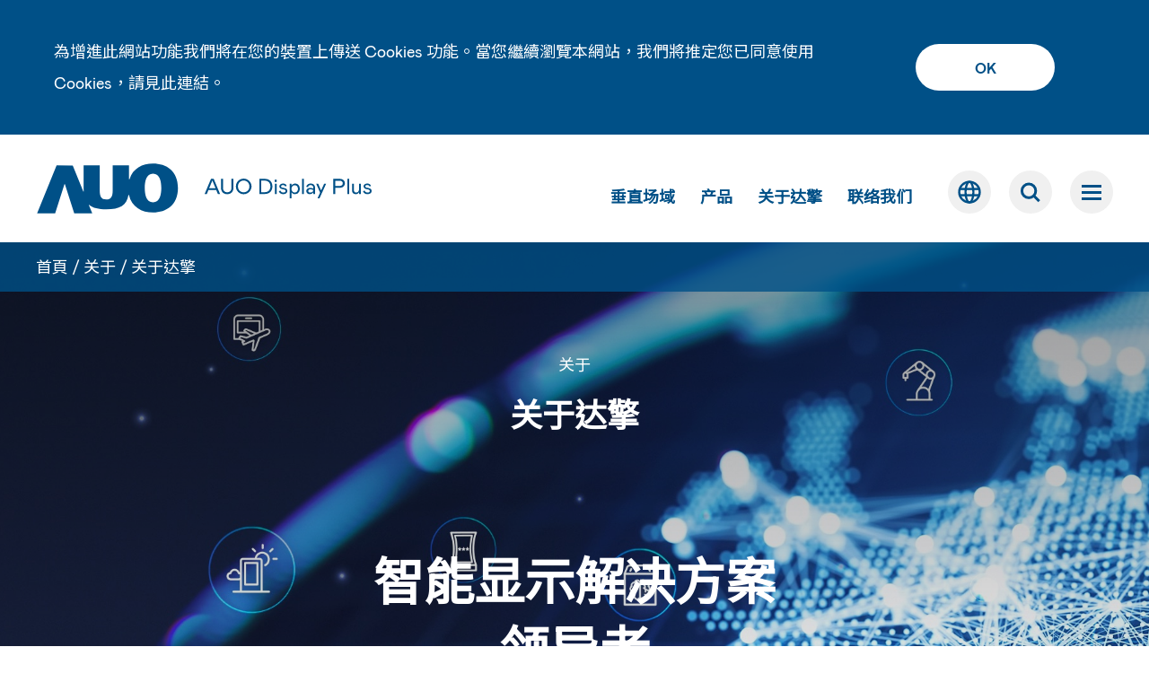

--- FILE ---
content_type: text/html; charset=UTF-8
request_url: https://www.auodplus.com/zh-CN/about/about_auo_display_plus
body_size: 74347
content:
<!doctype html>
<html lang="zh-Hans">
<head>
	<!-- Google Tag Manager -->
<script>(function(w,d,s,l,i){w[l]=w[l]||[];w[l].push({'gtm.start':
new Date().getTime(),event:'gtm.js'});var f=d.getElementsByTagName(s)[0],
j=d.createElement(s),dl=l!='dataLayer'?'&l='+l:'';j.async=true;j.src=
'https://www.googletagmanager.com/gtm.js?id='+i+dl;f.parentNode.insertBefore(j,f);
})(window,document,'script','dataLayer','GTM-PR295NL');</script>
<!-- End Google Tag Manager -->

<!-- Global site tag (gtag.js) - Google Analytics -->
<script async src="https://www.googletagmanager.com/gtag/js?id=G-2TXT0GR6KP"></script>
<script>
  window.dataLayer = window.dataLayer || [];
  function gtag(){dataLayer.push(arguments);}
  gtag('js', new Date());

  gtag('config', 'G-2TXT0GR6KP');
</script>	<meta charset="utf-8">
	<meta http-equiv="X-UA-Compatible" content="IE=edge">
	<title>关于达擎 | AUO Display Plus</title>
	<meta name="author" content="Power by Akacia System | 旭亞系統設計(股)公司 | www.akacia.com.tw" /> 
	<meta name="keywords" content="关于达擎 | AUO Display Plus"/>
	<meta name="description" content="达擎为友达光电子公司，工业及商业应用面板领导厂商，专注于通用及公共显示器之销售、研发及客户服务，拥有超过 20 年的专业经验，提供全球的客户完整产品线与服务。">
	<meta property="og:title" content="关于达擎 | AUO Display Plus" />
	<meta property="og:description" content="达擎为友达光电子公司，工业及商业应用面板领导厂商，专注于通用及公共显示器之销售、研发及客户服务，拥有超过 20 年的专业经验，提供全球的客户完整产品线与服务。">
	<meta property='og:url' content='https://www.auodplus.com/zh-CN/about/about_auo_display_plus'/>

	<meta name="twitter:card" content="summary" />
	<meta property="og:image" content="https://www.auodplus.com/template/images/auodplus-URL-link.png">

	<meta name="twitter:image" content="https://www.auodplus.com/template/images/auodplus-URL-link.png" />
	
	<meta name="robots" content="all">
	<meta name="viewport" content="width=device-width, initial-scale=1.0, maximum-scale=1.0, user-scalable=0" />

		<link rel="alternate" hreflang="zh-Hant" href="https://www.auodplus.com/zh-TW/about/about_auo_display_plus" />
  <link rel="alternate" hreflang="zh-Hans" href="https://www.auodplus.com/zh-CN/about/about_auo_display_plus" />
  <link rel="alternate" hreflang="en" href="https://www.auodplus.com/en-global/about/about_auo_display_plus" />
  <link rel="alternate" hreflang="ja" href="https://www.auodplus.com/ja-JP/about/about_auo_display_plus" />
	<link rel="alternate" hreflang="x-default" href="https://www.auodplus.com/en-global/about/about_auo_display_plus" />
	<!--[if IE 9]>
		<script type="text/javascript" src="/template/js/pie/PIE_IE9.js"></script>
	<![endif]-->
	<!--[if lt IE 9]>
	  <script type="text/javascript" src="/template/js/pie/PIE_IE678.js"></script>
	  <script type="text/javascript" src="/template/js/pie/selectivizr-min.js"></script>
	<![endif]-->
	
	<link rel="shortcut icon" href="/favicon.ico">

	<link href="/template/css/reset.css" rel="stylesheet" type="text/css" /><link href="/template/css/font-awesome.min.5.15.2.css" rel="stylesheet" type="text/css" /><link href="/template/css/font-awesome.min.css" rel="stylesheet" type="text/css" /><link href="/template/css/bootstrap.min.css" rel="stylesheet" type="text/css" /><link href="/template/css/default.min.css?v=20250218" rel="stylesheet" type="text/css" /><link href="/template/css/main.min.css" rel="stylesheet" type="text/css" />
	<link href="/template/css/main.min.css" rel="stylesheet" type="text/css" /><link href="/template/css/dir/type.min.css" rel="stylesheet" type="text/css" /><link href="/template/css/dir/ak_main_new.min.css" rel="stylesheet" type="text/css" /><link href="/template/css/dir/ak_about.min.css" rel="stylesheet" type="text/css" />
	<script type="text/javascript" src="/template/js/jquery-3.4.1.min.js"></script><script type="text/javascript" src="/template/js/jquery-ui.min.js"></script><script type="text/javascript" src="/template/js/bootstrap.min.js"></script><script type="text/javascript" src="/template/js/init.min.js?v=20250218"></script>
	</head>
<body class="">

	<!-- Google Tag Manager (noscript) -->
<noscript><iframe src="https://www.googletagmanager.com/ns.html?id=GTM-PR295NL"
height="0" width="0" style="display:none;visibility:hidden"></iframe></noscript>
<!-- End Google Tag Manager (noscript) -->	<!-- .show=>顯示GDPR，header和body要保留GDPR凍結在上方的高度給GDPR -->
	<script>
		$(function() {
			$('#confirm-cookie-policy').click(function(e) {
				e.preventDefault();
				var d = new Date();
				d.setTime(d.getTime() + (365 * 24 * 60 * 60 * 1000));
				var expires = "expires=" + d.toUTCString();
				document.cookie = "PP=1;" + expires + ";path=/";
			});
		});
	</script>

	<div class="gdpr show">
		<div class="container">
			<!-- 文字 -->
			<div class="gdpr_txt">
				為增進此網站功能我們將在您的裝置上傳送 Cookies 功能。當您繼續瀏覽本網站，我們將推定您已同意使用 Cookies，請見此<a href="https://www.auodplus.com/zh-CN/home/privacy_policy" class="common_txt_1 gdpr_link common_hover_1">連結</a>。			</div>
			<!-- 按鈕 -->
			<a href="#" class="gdpr_btn btn-grow btn-white" id="confirm-cookie-policy">
				<span class="btn-title">
					OK
				</span>
			</a>
		</div>
	</div>


<!-- header -->
<nav class="navbar navbar-default navbar-fixed-top" id="header">
	<div class="container-fluid header-content">
		<!-- Logo -->
		<div class="navbar-header">
			<p id="menu-back" class="is-hidden"><i class="fa fa-angle-left" aria-hidden="true"></i><span></span></p>
			<a class="navbar-brand " href="/zh-CN">
				<img src="/template/images/common/auo-logo.svg" alt="logo" class="show-pc" title="logo">
				<img src="/template/images/common/auo-logo-m.svg" alt="logo" class="hidden-pc-new" title="logo">
			</a>
		</div>
		<!-- menu-block -->
		<div class="menu-block">
			<!-- Menu -->
			<div class="menuappend hidden-tb">

				<!-- resident-block -->
				<div class="resident-block">
					<ul class="no-ul 1v1 slider-tabs">
																															<!-- 2層 -->
										<li class="top-has-child">
											<a href="#" class="stretched-link font-16">
												垂直场域											</a>
											<ul class="no-ul top-lv2">
																																							<li>
																															<a href=https://auodplus.com/zh-CN/vertical_market/index/SmartRetail class="stretched-link sub-title" title="智能零售">
																	智能零售																</a>
																													</li>

																											<li>
																															<a href=https://auodplus.com/zh-CN/vertical_market/index/SmartHealthcare class="stretched-link sub-title" title="智能医疗">
																	智能医疗																</a>
																													</li>

																											<li>
																															<a href=https://auodplus.com/zh-CN/vertical_market/index/SmartEE class="stretched-link sub-title" title="智能教育暨企业">
																	智能教育暨企业																</a>
																													</li>

																											<li>
																															<a href=https://auodplus.com/zh-CN/vertical_market/index/Gaming class="stretched-link sub-title" title="娱乐">
																	娱乐																</a>
																													</li>

																											<li>
																															<a href=https://auodplus.com/zh-CN/vertical_market/index/Transportation class="stretched-link sub-title" title="交通">
																	交通																</a>
																													</li>

																											<li>
																															<a href=https://auodplus.com/zh-CN/vertical_market/index/Industrial class="stretched-link sub-title" title="工业">
																	工业																</a>
																													</li>

																																				</ul>
										</li>
									


																									<!-- 四層 -->
										<!-- .has-common-menu：有三層or四層menu -->
										<li class="top-has-child has-common-menu">
											<a href="#" class="stretched-link font-16 ">
												产品											</a>
											<div class="m-js-lv2-wrapper ">
												<!-- 常規選單 -->
												<!-- .sp-menu：有四層選單 -->
												<div class="common-menu sp-menu">
													<div class="common-menu-container">
														<!-- 關閉按鈕 -->
														<div class="close-mneu">
															<img src="/template/images/common/auodplus-menu-close.svg" alt="">
														</div>
														<!-- if有第四層 -->
														<div class="extra-menu">
															<div class="container">
																<ul class="flex-block no-ul has-lv4-menu">
																																																						<li class="has-lv3">
																																									<a >显示面板</a>
																																																													<!-- 第三層 -->
																					<div class="lv3-menu">
																						<div class="container">
																							<div class="menu-lv2 grid-block">
																																																	<!-- start -->
																									<div class="grid-content">
																																																					<div class="font-title "><a href=https://auodplus.com/zh-CN/product/overview/General_Display>通用显示器</a> </div>
																																																				<!--  -->
																																																					<ul class="inner-menu-lv2 no-ul">
																																																									<li>
																																																													<a href=https://auodplus.com/zh-CN/product/overview/General_Display class="inner-link">
																																通用显示器总览																															</a>
																																																											</li>
																													<!-- end -->
																																																									<li>
																																																													<a href=https://auodplus.com/zh-CN/product/index/LCD-panel/General_Display/medical_display class="inner-link">
																																医疗用专业显示器																															</a>
																																																											</li>
																													<!-- end -->
																																																									<li>
																																																													<a href=https://auodplus.com/zh-CN/product/index/LCD-panel/General_Display/industrial_display class="inner-link">
																																工业用显示器																															</a>
																																																											</li>
																													<!-- end -->
																																																									<li>
																																																													<a href=https://auodplus.com/zh-CN/product/index/LCD-panel/General_Display/consumer_display class="inner-link">
																																消费型显示器																															</a>
																																																											</li>
																													<!-- end -->
																																																									<li>
																																																													<a href=https://auodplus.com/zh-CN/product/index/LCD-panel/General_Display/transportation_display class="inner-link">
																																交通应用显示器																															</a>
																																																											</li>
																													<!-- end -->
																																																									<li>
																																																													<a href=https://auodplus.com/zh-CN/product/index/LCD-panel/General_Display/entertainment_display class="inner-link">
																																娱乐显示器																															</a>
																																																											</li>
																													<!-- end -->
																																																									<li>
																																																													<a href=https://auodplus.com/zh-CN/product/index/LCD-panel/General_Display/retail_display class="inner-link">
																																零售应用显示器																															</a>
																																																											</li>
																													<!-- end -->
																																																									<li>
																																																													<a href=https://auodplus.com/zh-CN/product/index/LCD-panel/General_Display/fingerprint_sensor class="inner-link">
																																光学式 TFT 指纹扫描传感器																															</a>
																																																											</li>
																													<!-- end -->
																																																									<li>
																																																													<a href=https://auodplus.com/zh-CN/product/index/LCD-panel/General_Display/xray_sensor class="inner-link">
																																TFT X光传感器																															</a>
																																																											</li>
																													<!-- end -->
																																																							</ul>
																										
																									</div>
																																																	<!-- start -->
																									<div class="grid-content">
																																																					<div class="font-title "><a href=https://auodplus.com/zh-CN/product/overview/Public_Display>公共显示器</a> </div>
																																																				<!--  -->
																																																					<ul class="inner-menu-lv2 no-ul">
																																																									<li>
																																																													<a href=https://auodplus.com/zh-CN/product/overview/Public_Display class="inner-link">
																																公共显示器总览																															</a>
																																																											</li>
																													<!-- end -->
																																																									<li>
																																																													<a href=https://auodplus.com/zh-CN/product/index/LCD-panel/Public_Display/IFPD class="inner-link">
																																互动式电子白板显示器																															</a>
																																																											</li>
																													<!-- end -->
																																																									<li>
																																																													<a href=https://auodplus.com/zh-CN/product/index/LCD-panel/Public_Display/FHD_n_UHD_Display class="inner-link">
																																FHD / UHD 显示器																															</a>
																																																											</li>
																													<!-- end -->
																																																									<li>
																																																													<a href=https://auodplus.com/zh-CN/product/index/LCD-panel/Public_Display/pd_tartan_display class="inner-link">
																																TARTAN 显示面板																															</a>
																																																											</li>
																													<!-- end -->
																																																									<li>
																																																													<a href=https://auodplus.com/zh-CN/product/index/LCD-panel/Public_Display/High_Brightness_Display class="inner-link">
																																超高亮度显示器																															</a>
																																																											</li>
																													<!-- end -->
																																																									<li>
																																																													<a href=https://auodplus.com/zh-CN/product/index/LCD-panel/Public_Display/curved_display class="inner-link">
																																曲面显示器																															</a>
																																																											</li>
																													<!-- end -->
																																																							</ul>
																										
																									</div>
																								
																								<!-- end -->

																							</div>
																						</div>
																					</div>
																																							</li>

																			<!-- end -->
																																					<li class="has-lv3">
																																									<a >触控 & Open Frame</a>
																																																													<!-- 第三層 -->
																					<div class="lv3-menu">
																						<div class="container">
																							<div class="menu-lv2 grid-block">
																																																	<!-- start -->
																									<div class="grid-content">
																																																					<div class="font-title "><a href=https://auodplus.com/zh-CN/product/overview/Touch_n_Lamination>整合触控解决方案</a> </div>
																																																				<!--  -->
																																																					<ul class="inner-menu-lv2 no-ul">
																																																									<li>
																																																													<a href=https://auodplus.com/zh-CN/product/overview/Touch_n_Lamination class="inner-link">
																																整合触控解决方案总览																															</a>
																																																											</li>
																													<!-- end -->
																																																									<li>
																																																													<a href=https://auodplus.com/zh-CN/product/index/Touch_n_Open_Frame/Touch_n_Lamination/oTP_n_iTP class="inner-link">
																																oTP / iTP 整合触控解决方案																															</a>
																																																											</li>
																													<!-- end -->
																																																									<li>
																																																													<a href=https://auodplus.com/zh-CN/product/index/Touch_n_Open_Frame/Touch_n_Lamination/gg_gff_ogs_touch_solution class="inner-link">
																																外挂式触控面板解决方案																															</a>
																																																											</li>
																													<!-- end -->
																																																									<li>
																																																													<a href=https://auodplus.com/zh-CN/product/index/Touch_n_Open_Frame/Touch_n_Lamination/lamination_touch_solution class="inner-link">
																																一站式全貼合技術																															</a>
																																																											</li>
																													<!-- end -->
																																																							</ul>
																										
																									</div>
																																																	<!-- start -->
																									<div class="grid-content">
																																																					<div class="font-title "><a href=https://auodplus.com/zh-CN/product/overview/Open_Frame>Open Frame</a> </div>
																																																				<!--  -->
																																																					<ul class="inner-menu-lv2 no-ul">
																																																									<li>
																																																													<a href=https://auodplus.com/zh-CN/product/overview/Open_Frame class="inner-link">
																																Open Frame 总览																															</a>
																																																											</li>
																													<!-- end -->
																																																									<li>
																																																													<a href=https://auodplus.com/zh-CN/product/index/Touch_n_Open_Frame/Open_Frame/High_Brightness_Open_Frame class="inner-link">
																																超高亮度 Open Frame																															</a>
																																																											</li>
																													<!-- end -->
																																																									<li>
																																																													<a href=https://auodplus.com/zh-CN/product/index/Touch_n_Open_Frame/Open_Frame/Touch_Open_Frame class="inner-link">
																																触控式 Open Frame																															</a>
																																																											</li>
																													<!-- end -->
																																																									<li>
																																																													<a href=https://auodplus.com/zh-CN/product/index/Touch_n_Open_Frame/Open_Frame/Curved_Touch_Open_Frame class="inner-link">
																																曲面触控式 Open Frame																															</a>
																																																											</li>
																													<!-- end -->
																																																							</ul>
																										
																									</div>
																								
																								<!-- end -->

																							</div>
																						</div>
																					</div>
																																							</li>

																			<!-- end -->
																																					<li class="has-lv3">
																																									<a >显示系统</a>
																																																													<!-- 第三層 -->
																					<div class="lv3-menu">
																						<div class="container">
																							<div class="menu-lv2 grid-block">
																																																	<!-- start -->
																									<div class="grid-content">
																																																					<div class="font-title "><a href=https://auodplus.com/zh-CN/product/index/display_system/Digital_Signage/Indoor_Signage>数字广告牌</a> </div>
																																																				<!--  -->
																																																					<ul class="inner-menu-lv2 no-ul">
																																																									<li>
																																																													<a href=https://auodplus.com/zh-CN/product/index/display_system/Digital_Signage/Indoor_Signage class="inner-link">
																																室内数字广告牌																															</a>
																																																											</li>
																													<!-- end -->
																																																									<li>
																																																													<a href=https://auodplus.com/zh-CN/product/index/display_system/Digital_Signage/High_Brightness_Signage class="inner-link">
																																超高亮度数字广告牌																															</a>
																																																											</li>
																													<!-- end -->
																																																									<li>
																																																													<a href=https://auodplus.com/zh-CN/product/index/display_system/Digital_Signage/TARTAN_Signage class="inner-link">
																																TARTAN 数字广告牌																															</a>
																																																											</li>
																													<!-- end -->
																																																									<li>
																																																													<a href=https://auodplus.com/zh-CN/product/index/display_system/Digital_Signage/aecoPost_Signage class="inner-link">
																																aecoPost																															</a>
																																																											</li>
																													<!-- end -->
																																																							</ul>
																										
																									</div>
																																																	<!-- start -->
																									<div class="grid-content">
																																																					<div class="font-title "><a href=https://auodplus.com/zh-CN/product/index/display_system/IFPD_UX_UT/IFPD_content>交互式电子白板</a> </div>
																																																				<!--  -->
																																																					<ul class="inner-menu-lv2 no-ul">
																																																									<li>
																																																													<a href=https://auodplus.com/zh-CN/product/index/display_system/IFPD_UX_UT/IFPD_content class="inner-link">
																																交互式电子白板																															</a>
																																																											</li>
																													<!-- end -->
																																																							</ul>
																										
																									</div>
																																																	<!-- start -->
																									<div class="grid-content">
																																																					<div class="font-title "><a href=https://auodplus.com/zh-CN/product/index/display_system/LED_Display/LED_Display>LED 显示屏</a> </div>
																																																				<!--  -->
																																																					<ul class="inner-menu-lv2 no-ul">
																																																									<li>
																																																													<a href=https://auodplus.com/zh-cn/product/index/display_system/LED_Display/All-in-One_LED_Display class="inner-link">
																																一体式 LED 显示屏																															</a>
																																																											</li>
																													<!-- end -->
																																																									<li>
																																																													<a href=https://auodplus.com/zh-CN/product/index/display_system/LED_Display/LED_Display class="inner-link">
																																LED 显示屏																															</a>
																																																											</li>
																													<!-- end -->
																																																									<li>
																																																													<a href=https://auodplus.com/zh-CN/product/index/display_system/LED_Display/LED_Cabinet class="inner-link">
																																箱体式 LED																															</a>
																																																											</li>
																													<!-- end -->
																																																							</ul>
																										
																									</div>
																																																	<!-- start -->
																									<div class="grid-content">
																																																					<div class="font-title "><a href=https://auodplus.com/zh-CN/product/index/display_system/Touch_Monitor_PanelPC/Industrial_Touch_Monitor>触控屏幕与嵌入式平板计算机</a> </div>
																																																				<!--  -->
																																																					<ul class="inner-menu-lv2 no-ul">
																																																									<li>
																																																													<a href=https://auodplus.com/zh-CN/product/index/display_system/Touch_Monitor_PanelPC/Industrial_Touch_Monitor class="inner-link">
																																触控屏幕																															</a>
																																																											</li>
																													<!-- end -->
																																																									<li>
																																																													<a href=https://auodplus.com/zh-CN/product/index/display_system/Touch_Monitor_PanelPC/outdoor-embedded-panel-pc class="inner-link">
																																户外嵌入式平板计算机																															</a>
																																																											</li>
																													<!-- end -->
																																																									<li>
																																																													<a href=https://auodplus.com/zh-CN/product/index/display_system/Touch_Monitor_PanelPC/USB_C_Touch_Monitor class="inner-link">
																																USB Type-C 触控显示器																															</a>
																																																											</li>
																													<!-- end -->
																																																							</ul>
																										
																									</div>
																								
																								<!-- end -->

																							</div>
																						</div>
																					</div>
																																							</li>

																			<!-- end -->
																																																			</ul>
															</div>
														</div>
													</div>
												</div>
											</div>
										</li>
								


																									<!-- 2層 -->
										<li class="top-has-child">
											<a href="#" class="stretched-link font-16">
												关于达擎											</a>
											<ul class="no-ul top-lv2">
																																							<li>
																															<a href=https://auodplus.com/zh-CN/about/about_auo_display_plus class="stretched-link sub-title" title="关于达擎">
																	关于达擎																</a>
																													</li>

																											<li>
																															<a href=https://auodplus.com/zh-CN/about/management class="stretched-link sub-title" title="经营团队">
																	经营团队																</a>
																													</li>

																											<li>
																															<a href=https://auodplus.com/zh-CN/about/about_auo class="stretched-link sub-title" title="关于友达">
																	关于友达																</a>
																													</li>

																																				</ul>
										</li>
									


																									<!-- 2層 -->
										<li class="top-has-child">
											<a href="#" class="stretched-link font-16">
												联络我们											</a>
											<ul class="no-ul top-lv2">
																																							<li>
																															<a href=https://auodplus.com/zh-CN/contact_us class="stretched-link sub-title" title="联络我们">
																	联络我们																</a>
																													</li>

																											<li>
																															<a href=https://auodplus.com/zh-CN/service/global_service class="stretched-link sub-title" title="全球服务据点">
																	全球服务据点																</a>
																													</li>

																											<li>
																															<a href=https://auodplus.com/zh-CN/news class="stretched-link sub-title" title="新闻">
																	新闻																</a>
																													</li>

																											<li>
																															<a href=https://auodplus.com/zh-CN/events class="stretched-link sub-title" title="活动">
																	活动																</a>
																													</li>

																											<li>
																															<a href=https://bis.auodplus.com/pid/pidmember.aspx class="stretched-link sub-title" title="会员专区">
																	会员专区																</a>
																													</li>

																																				</ul>
										</li>
									


													

						<div class="indicator "></div>
					</ul>

				</div>

			</div>


			<!-- 漢堡選單 -->
			<div class="main-menu-wrapper" id="bottom-header">
				<span class="js-menu-background-lv1"></span>
				<div class="menu-logo hidden-tb "></div>
				<div class="main-menu" id="main-menu">
					<div class="menu-wrap">
						<div class="m-menu-top hidden-pc"></div>
						<ul class="no-ul lv1">
																								<!-- About -->
									<li class="has-child">
										<!-- 
                                當無第二層，如為當前選單單元，<a>加上.active，有lv2第二層時則於當前子層選單加上.active 
                                -->
										<a href="#" title="">垂直场域</a>
										<!-- menu-title -->
										<ul class="no-ul lv2 ">
																																				<!-- 當前選單<li>加上.active -->
													<li class="">
																													<a href=https://auodplus.com/zh-CN/vertical_market/index/SmartRetail class="stretched-link" title="智能零售">
																智能零售															</a>
																											</li>
																									<!-- 當前選單<li>加上.active -->
													<li class="">
																													<a href=https://auodplus.com/zh-CN/vertical_market/index/SmartHealthcare class="stretched-link" title="智能医疗">
																智能医疗															</a>
																											</li>
																									<!-- 當前選單<li>加上.active -->
													<li class="">
																													<a href=https://auodplus.com/zh-CN/vertical_market/index/SmartEE class="stretched-link" title="智能教育暨企业">
																智能教育暨企业															</a>
																											</li>
																									<!-- 當前選單<li>加上.active -->
													<li class="">
																													<a href=https://auodplus.com/zh-CN/vertical_market/index/Gaming class="stretched-link" title="娱乐">
																娱乐															</a>
																											</li>
																									<!-- 當前選單<li>加上.active -->
													<li class="">
																													<a href=https://auodplus.com/zh-CN/vertical_market/index/Transportation class="stretched-link" title="交通">
																交通															</a>
																											</li>
																									<!-- 當前選單<li>加上.active -->
													<li class="">
																													<a href=https://auodplus.com/zh-CN/vertical_market/index/Industrial class="stretched-link" title="工业">
																工业															</a>
																											</li>
																																	</ul>
									</li>
																	<!-- About -->
									<li class="has-child">
										<!-- 
                                當無第二層，如為當前選單單元，<a>加上.active，有lv2第二層時則於當前子層選單加上.active 
                                -->
										<a href="#" title="">解决方案</a>
										<!-- menu-title -->
										<ul class="no-ul lv2 ">
																																				<!-- 當前選單<li>加上.active -->
													<li class="  has-child">
																													<span class="">智能教育解决方案</span>
															<ul class="no-ul lv3">

																
																	<li class=" ">
																		<a href=https://auodplus.com/zh-CN/solution/category/education title="智能教育解决方案总览" class="">智能教育解决方案总览</a>
																	</li>
																
																	<li class=" ">
																		<a href=https://auodplus.com/zh-CN/solution/index/education/classroom title="互动教室解决方案" class="">互动教室解决方案</a>
																	</li>
																															</ul>
																											</li>
																									<!-- 當前選單<li>加上.active -->
													<li class="  has-child">
																													<span class="">智能企业解决方案</span>
															<ul class="no-ul lv3">

																
																	<li class=" ">
																		<a href=https://auodplus.com/zh-CN/solution/category/enterprise title="智能企业解决方案总览" class="">智能企业解决方案总览</a>
																	</li>
																
																	<li class=" ">
																		<a href=https://auodplus.com/zh-CN/solution/index/enterprise/meetingspace title="会议空间管理解决方案" class="">会议空间管理解决方案</a>
																	</li>
																															</ul>
																											</li>
																									<!-- 當前選單<li>加上.active -->
													<li class="  has-child">
																													<span class="">智能医疗解决方案</span>
															<ul class="no-ul lv3">

																
																	<li class=" ">
																		<a href=https://auodplus.com/zh-CN/solution/category/healthcare title="智能医疗解决方案总览" class="">智能医疗解决方案总览</a>
																	</li>
																
																	<li class=" ">
																		<a href=https://auodplus.com/zh-CN/solution/index/healthcare/dental_shade_matching title="智能牙科比色解决方案" class="">智能牙科比色解决方案</a>
																	</li>
																
																	<li class=" ">
																		<a href=https://auodplus.com/zh-CN/solution/index/healthcare/SurgiEyes_Robotic_Surgery_Real-time_3D_Solution title="机器人手术即时 3D 解决方案" class="">机器人手术即时 3D 解决方案</a>
																	</li>
																															</ul>
																											</li>
																									<!-- 當前選單<li>加上.active -->
													<li class="">
																													<a href=https://auodplus.com/zh-CN/solution/index/HMI/EVSE class="stretched-link" title="电动车充电桩人机界面">
																电动车充电桩人机界面															</a>
																											</li>
																									<!-- 當前選單<li>加上.active -->
													<li class="">
																													<a href=https://auodplus.com/zh-CN/solution/index/retail/aecoPost class="stretched-link" title="aecoPost 电子纸解决方案">
																aecoPost 电子纸解决方案															</a>
																											</li>
																																	</ul>
									</li>
																	<!-- About -->
									<li class="has-child">
										<!-- 
                                當無第二層，如為當前選單單元，<a>加上.active，有lv2第二層時則於當前子層選單加上.active 
                                -->
										<a href="#" title="">产品</a>
										<!-- menu-title -->
										<ul class="no-ul lv2 ">
																																				<!-- 當前選單<li>加上.active -->
													<li class="  has-child">
																													<span class="">显示面板</span>
															<ul class="no-ul lv3">

																
																	<li class=" ">
																		<a href=https://auodplus.com/zh-CN/product/overview/General_Display title="通用显示器" class="">通用显示器</a>
																	</li>
																
																	<li class=" ">
																		<a href=https://auodplus.com/zh-CN/product/overview/Public_Display title="公共显示器" class="">公共显示器</a>
																	</li>
																															</ul>
																											</li>
																									<!-- 當前選單<li>加上.active -->
													<li class="  has-child">
																													<span class="">触控 & Open Frame</span>
															<ul class="no-ul lv3">

																
																	<li class=" ">
																		<a href=https://auodplus.com/zh-CN/product/overview/Touch_n_Lamination title="整合触控解决方案" class="">整合触控解决方案</a>
																	</li>
																
																	<li class=" ">
																		<a href=https://auodplus.com/zh-CN/product/overview/Open_Frame title="Open Frame" class="">Open Frame</a>
																	</li>
																															</ul>
																											</li>
																									<!-- 當前選單<li>加上.active -->
													<li class="  has-child">
																													<span class="">显示系统</span>
															<ul class="no-ul lv3">

																
																	<li class=" ">
																		<a href=https://auodplus.com/zh-CN/product/index/display_system/Digital_Signage/Indoor_Signage title="数字广告牌" class="">数字广告牌</a>
																	</li>
																
																	<li class=" ">
																		<a href=https://auodplus.com/zh-CN/product/index/display_system/IFPD_UX_UT/IFPD_content title="交互式电子白板" class="">交互式电子白板</a>
																	</li>
																
																	<li class=" ">
																		<a href=https://auodplus.com/zh-CN/product/index/display_system/LED_Display/LED_Display title="LED 显示屏" class="">LED 显示屏</a>
																	</li>
																
																	<li class=" ">
																		<a href=https://auodplus.com/zh-CN/product/index/display_system/Touch_Monitor_PanelPC/Industrial_Touch_Monitor title="触控屏幕与嵌入式平板计算机" class="">触控屏幕与嵌入式平板计算机</a>
																	</li>
																															</ul>
																											</li>
																																	</ul>
									</li>
																	<!-- About -->
									<li class="has-child">
										<!-- 
                                當無第二層，如為當前選單單元，<a>加上.active，有lv2第二層時則於當前子層選單加上.active 
                                -->
										<a href="#" title="">应用总览</a>
										<!-- menu-title -->
										<ul class="no-ul lv2 ">
																																				<!-- 當前選單<li>加上.active -->
													<li class="">
																													<a href=https://auodplus.com/zh-CN/applications/applications_overview class="stretched-link" title="应用总览">
																应用总览															</a>
																											</li>
																									<!-- 當前選單<li>加上.active -->
													<li class="">
																													<a href=https://auodplus.com/zh-CN/applications/education class="stretched-link" title="教育">
																教育															</a>
																											</li>
																									<!-- 當前選單<li>加上.active -->
													<li class="">
																													<a href=https://auodplus.com/zh-CN/applications/corporate class="stretched-link" title="企业">
																企业															</a>
																											</li>
																									<!-- 當前選單<li>加上.active -->
													<li class="">
																													<a href=https://auodplus.com/zh-CN/applications/entertainment class="stretched-link" title="娱乐">
																娱乐															</a>
																											</li>
																									<!-- 當前選單<li>加上.active -->
													<li class="">
																													<a href=https://auodplus.com/zh-CN/applications/medical_and_healthcare class="stretched-link" title="医疗照护">
																医疗照护															</a>
																											</li>
																									<!-- 當前選單<li>加上.active -->
													<li class="">
																													<a href=https://auodplus.com/zh-CN/applications/industrial class="stretched-link" title="工业">
																工业															</a>
																											</li>
																									<!-- 當前選單<li>加上.active -->
													<li class="">
																													<a href=https://auodplus.com/zh-CN/applications/retail class="stretched-link" title="零售">
																零售															</a>
																											</li>
																																	</ul>
									</li>
																	<!-- About -->
									<li class="has-child">
										<!-- 
                                當無第二層，如為當前選單單元，<a>加上.active，有lv2第二層時則於當前子層選單加上.active 
                                -->
										<a href="#" title="">技术总览</a>
										<!-- menu-title -->
										<ul class="no-ul lv2 ">
																																				<!-- 當前選單<li>加上.active -->
													<li class="">
																													<a href=https://auodplus.com/zh-CN/technology/technology_overview class="stretched-link" title="技术总览">
																技术总览															</a>
																											</li>
																									<!-- 當前選單<li>加上.active -->
													<li class="">
																													<a href=https://auodplus.com/zh-CN/technology/HiRaso_display_technology class="stretched-link" title="HiRaso 显示技术">
																HiRaso 显示技术															</a>
																											</li>
																									<!-- 當前選單<li>加上.active -->
													<li class="">
																													<a href=https://auodplus.com/zh-CN/technology/tartan_display_technology class="stretched-link" title="TARTAN 显示技术">
																TARTAN 显示技术															</a>
																											</li>
																									<!-- 當前選單<li>加上.active -->
													<li class="">
																													<a href=https://auodplus.com/zh-CN/technology/ultra_high_brightness class="stretched-link" title="超高亮技术">
																超高亮技术															</a>
																											</li>
																									<!-- 當前選單<li>加上.active -->
													<li class="">
																													<a href=https://auodplus.com/zh-CN/technology/curved_display_technology class="stretched-link" title="曲面显示技术">
																曲面显示技术															</a>
																											</li>
																									<!-- 當前選單<li>加上.active -->
													<li class="">
																													<a href=https://auodplus.com/zh-CN/technology/ruggedized_technology class="stretched-link" title="强固型技术">
																强固型技术															</a>
																											</li>
																									<!-- 當前選單<li>加上.active -->
													<li class="">
																													<a href=https://auodplus.com/zh-CN/technology/medical_display_technology class="stretched-link" title="医疗级显示器">
																医疗级显示器															</a>
																											</li>
																									<!-- 當前選單<li>加上.active -->
													<li class="">
																													<a href=https://auodplus.com/zh-CN/technology/advanced_reflectionless_technology class="stretched-link" title="A.R.T. 先进抗反光技术">
																A.R.T. 先进抗反光技术															</a>
																											</li>
																									<!-- 當前選單<li>加上.active -->
													<li class="">
																													<a href=https://auodplus.com/zh-CN/technology/threeD_Display_Technology class="stretched-link" title="3D 显示技术">
																3D 显示技术															</a>
																											</li>
																									<!-- 當前選單<li>加上.active -->
													<li class="">
																													<a href=https://auodplus.com/zh-CN/technology/tft_xray_sensor class="stretched-link" title="TFT X 光感测技术">
																TFT X 光感测技术															</a>
																											</li>
																									<!-- 當前選單<li>加上.active -->
													<li class="">
																													<a href=https://auodplus.com/zh-CN/technology/tft_fingerprint_sensor class="stretched-link" title="光学式 TFT 指纹扫描感测技术">
																光学式 TFT 指纹扫描感测技术															</a>
																											</li>
																																	</ul>
									</li>
																	<!-- About -->
									<li class="has-child">
										<!-- 
                                當無第二層，如為當前選單單元，<a>加上.active，有lv2第二層時則於當前子層選單加上.active 
                                -->
										<a href="#" title="">关于达擎</a>
										<!-- menu-title -->
										<ul class="no-ul lv2 ">
																																				<!-- 當前選單<li>加上.active -->
													<li class=" active">
																													<a href=https://auodplus.com/zh-CN/about/about_auo_display_plus class="stretched-link" title="关于达擎">
																关于达擎															</a>
																											</li>
																									<!-- 當前選單<li>加上.active -->
													<li class="">
																													<a href=https://auodplus.com/zh-CN/about/management class="stretched-link" title="经营团队">
																经营团队															</a>
																											</li>
																									<!-- 當前選單<li>加上.active -->
													<li class=" active">
																													<a href=https://auodplus.com/zh-CN/about/about_auo class="stretched-link" title="关于友达">
																关于友达															</a>
																											</li>
																																	</ul>
									</li>
																	<!-- About -->
									<li class="has-child">
										<!-- 
                                當無第二層，如為當前選單單元，<a>加上.active，有lv2第二層時則於當前子層選單加上.active 
                                -->
										<a href="#" title="">加入达擎</a>
										<!-- menu-title -->
										<ul class="no-ul lv2 ">
																																				<!-- 當前選單<li>加上.active -->
													<li class="">
																													<a href=https://auodplus.com/zh-CN/career/join_us class="stretched-link" title="加入达擎">
																加入达擎															</a>
																											</li>
																									<!-- 當前選單<li>加上.active -->
													<li class="">
																													<a href=https://auodplus.com/zh-CN/career/employee_welfare class="stretched-link" title="工作在达擎">
																工作在达擎															</a>
																											</li>
																									<!-- 當前選單<li>加上.active -->
													<li class="">
																													<a href=https://auodplus.com/zh-CN/career/learning_and_life class="stretched-link" title="生活在达擎">
																生活在达擎															</a>
																											</li>
																																	</ul>
									</li>
																	<!-- About -->
									<li class="has-child">
										<!-- 
                                當無第二層，如為當前選單單元，<a>加上.active，有lv2第二層時則於當前子層選單加上.active 
                                -->
										<a href="#" title="">联络我们</a>
										<!-- menu-title -->
										<ul class="no-ul lv2 ">
																																				<!-- 當前選單<li>加上.active -->
													<li class="">
																													<a href=https://auodplus.com/zh-CN/contact_us class="stretched-link" title="联络我们">
																联络我们															</a>
																											</li>
																									<!-- 當前選單<li>加上.active -->
													<li class="">
																													<a href=https://auodplus.com/zh-CN/service/global_service class="stretched-link" title="全球服务据点">
																全球服务据点															</a>
																											</li>
																									<!-- 當前選單<li>加上.active -->
													<li class="">
																													<a href=https://auodplus.com/zh-CN/news class="stretched-link" title="新闻">
																新闻															</a>
																											</li>
																									<!-- 當前選單<li>加上.active -->
													<li class="">
																													<a href=https://auodplus.com/zh-CN/events class="stretched-link" title="活动">
																活动															</a>
																											</li>
																									<!-- 當前選單<li>加上.active -->
													<li class="">
																													<a href=https://bis.auodplus.com/pid/pidmember.aspx class="stretched-link" title="会员专区">
																会员专区															</a>
																											</li>
																																	</ul>
									</li>
															


							<!-- subscription -->
							
							<!-- 有兩套，此為手機板的語系 -->
							<!-- language -->
							<li class="has-child hidden-t hidden-pc show-m" id="menu-m-language">
								<span class="m-language-value">Language</span>

								<ul class="no-ul lv2 ">
									
																						<li ><a href="/en-global" class="stretched-link" lang="
											en">English</a>
											</li>
																			
																						<li ><a href="/zh-TW" class="stretched-link" lang="
											zh-Hant">繁中</a>
											</li>
																			
																						<li  class="active"><a href="/zh-CN" class="stretched-link" lang="
											zh-Hans">簡中</a>
											</li>
																			
																						<li ><a href="/ja-JP" class="stretched-link" lang="
											ja">日本語</a>
											</li>
																											</ul>
							</li>

							<!-- copyright  -->
							<li class="menu-copy-right hidden-tb">
								© 2025 AUO Display Plus Corp., All Rights Reserved.							</li>
						</ul>
					</div>
				</div>
			</div>
		</div>
		<!-- top-header -->
		<div id="top-header">

			<!-- right area -->
			<ul class="nav navbar-nav navbar-right top-item-area ">
				<!-- Language -->
				<li class="language hidden-m">
					<span class="lang stretched-link">
						<img src="/template/images/common/auo-language.svg" alt="">
						<img src="/template/images/common/auo-language-hover.svg" alt="">
					</span>
					<ul class="no-ul lang-menu">
						
																<li><a href="/en-global" class="stretched-link sub-title" lang="
								en">English</a>
								</li>
													
																<li><a href="/zh-TW" class="stretched-link sub-title" lang="
								zh-Hant">繁中</a>
								</li>
													
																<li><a href="/zh-CN" class="stretched-link sub-title" lang="
								zh-Hans">簡中</a>
								</li>
													
																<li><a href="/ja-JP" class="stretched-link sub-title" lang="
								ja">日本語</a>
								</li>
																		</ul>
				</li>

				<!-- search -->
				<li class="search ">
					<span class="header-search-icon flex">
						<div></div>
					</span>
				</li>

				<!-- menu-box -->
				<li class="menu-box" id="menu-btn">
					<button class="line hidden-m" type="button">
						<span class="line-bar">
							<span class="line-bar-inner"></span>
						</span>
					</button>
					<button type="button" id="m-menu-btn" class="line show-m">
						<span class="line-bar">
							<span class="line-bar-inner"></span>
						</span>
					</button>
				</li>
			</ul>
		</div>
	</div>
			<div class="bread-crumb hidden-m">
			<div class="container">
				<a href="/zh-CN" class="bread-link">首頁</a>
				<span>/</span>
									<a href="https://www.auodplus.com/zh-CN/about/about_auo_display_plus" class="bread-link">关于</a>
											<span>/</span>
														<a href="https://www.auodplus.com/zh-CN/about/about_auo_display_plus" class="bread-link">关于达擎</a>
												</div>
		</div>
		</nav>
<div class="mask"></div>



<!-- search block -->
<div class=" search-menu">
	<div class="search-box">
		<div class="search-close-btn"></div>
		<div class="search-inner">
			<div class="search-title font-40 auo-blue bold">
				全站搜寻			</div>
			<form action="/zh-CN/home/search" id="search-form" method="GET">
				<div class="search-form">
					<input name="q" type="text" class="search-input" id="search" placeholder="请输入关键词">
					<div class="btn-block">
						<button class="btn-grow" type="submit">
							<span class="btn-title"> 搜寻							</span>
						</button>
					</div>
				</div>
			</form>
		</div>
	</div>


</div>
		<div class="common-banner-container">
		<!-- banner-block-type1 -->
					<div class="banner-block-type1 " style="background-image:url('/template/images/banner/about/about/auodplus-about-about-banner.jpg');">

				<div class="banner-m" style="background-image:url('/template/images/banner/about/about/auodplus-about-about-banner-mb.jpg');">
					<div class="container">
						<div class="banner-page-name show-tb-m">
							关于						</div>
						<div class="banner-title show-tb-m">
							关于达擎						</div>
					</div>
				</div>
				<div class="container bottom-container">
					<!-- banner-info -->
					<div class="banner-info">
						<div class="banner-page-name hidden-tb">
							关于						</div>
						<div class="banner-title hidden-tb">
							关于达擎						</div>
						<h1 class="banner-subtitle">
							智能显示解决方案<br>领导者						</h1>
					</div>
				</div>
			</div>
			</div>




<div class="why-auo-container about-adp-container commen-inner-container">
  <!-- main_content -->
  <div class="main_content">
    <!-- .type-1 -->
    <div class="type-1">
      <!-- block-1 -->
      <!-- .has-blue-bg 有藍色方塊 -->
      <div class="block-1 has-blue-bg">
        <div class="container">
          <div class="wrap">
            <div class="left-block">
              <div class="cross-block">
                <img src="/template/images/type-1/auodplus-type-1-block-1-cross.png" alt="auodplus-type-1-block-1-cross.png" title="auodplus-type-1-block-1-cross.png">
              </div>
              <!-- title -->
              <div class="title font-80">
                驱动垂直场域的创新及转型              </div>
            </div>
            <div class="right-block">
              <!-- content -->
              <div class="content">
                <p>
                  友友达子公司达擎为全球领先的工业及商业应用显示器领导厂商，专注于教育、企业、医疗、零售、娱乐、交通及人机接口等垂直场域，为全球客户提供全方位显示产品及整合解决方案。我们结合先进显示技术与前瞻性思维，致力于推动创新，满足市场多元需求。                </p>
                <!-- btn-block -->
                <div class="btn-block">
                  <a href="/zh-CN/contact_us" class="btn-grow"><span class="btn-title">
                      联络达擎                  </a>
                </div>
              </div>
            </div>
          </div>
        </div>
      </div>

      <!-- block-2 -->
      <div class="block-2 gradient-block">
        <div class="container">
          <div class="title font-80">
            引领智能显示解决方案发展          </div>
          <p>
            达擎在工业及商业显示领域拥有超过 20 年的丰富经验和专业知识，营运据点遍及全球，成为客户的首选合作伙伴。我们凭借广泛的全球布局、深厚的市场洞察力以及对持续创新的坚定承诺，为客户提供独一无二的价值。          </p>
          <!-- btn-block -->
          <div class="btn-block link-container">
                          <a href="https://auodplus.com/zh-CN/vertical_market/index/SmartRetail" class="inner-link
            ">
                垂直场域解决方案              </a>
                        <a href=" https://auodplus.com/zh-CN/product/overview/General_Display" class="inner-link">
              显示产品            </a>
            <a href=" https://auodplus.com/zh-CN/technology/technology_overview" class="inner-link">
              领先技术            </a>
          </div>
        </div>
      </div>
      <!-- block-3 -->
      <div class="block-3 sp-block">
        <div class="container">
          <!-- 當margin用 -->
          <div class="margin-block">
          </div>
          <!-- content -->
          <div class="content">
            <!-- img-block -->
            <div class="img-block">
              <img src="/template/images/about/why/auodplus-about-why-img-1.png?=20250115" alt="迈向卓越The PLUS Way" alt="迈向卓越The PLUS Way">
            </div>
            <!-- info-block -->
            <div class="info-block">
              <div class="title font-80">
                迈向卓越The PLUS Way              </div>
              <p>
                The PLUS Way 体现了我们对卓越经营的追求与承诺，此一核心价值引领我们的创新动能，形塑我们的产品定位，并定义我们的服务标准。<br><br>PLUS Opportunities. PLUS Growth.<br><br>加入达擎，迎接创新并共同创造影响力。我们不仅提供专业发展机会，更为您在快速变迁的环境中，提供学习成长与自我实现的平台。                <a href="https://auodplus.com/zh-TW/career/join_us">
                  加入达擎                </a>
              </p>
            </div>
          </div>
        </div>
      </div>


      <!-- block-4 -->
      <div class="block-4 gradient-block">
        <div class="container">
          <div class="title font-80">
            绿色创新 环境永续          </div>
          <p>
            达擎遵循友达的永续发展策略，结合集团核心能力与丰沛资源，不断创新。从产品设计到制造过程，我们融入了绿色科技和解决方案，帮助客户实现节能减碳和永续经营的目标。
          </p>
          <a href="https://auo.com/zh-CN/csr/index">
            友达企业永续责任          </a>
        </div>
      </div>
      <!-- block-5 -->
      <!-- 此處套用block-3樣式再做微調 -->
      <div class="block-5 block-3 ">
        <div class="container">
          <!-- 當margin用 -->
          <div class="margin-block">
          </div>
          <!-- content -->
          <div class="content">
            <!-- img-block -->
            <div class="img-block">
              <img src="/template/images/about/why/auodplus-about-why-img-2.jpg" alt="全球化布局 在地化服务" alt="全球化布局 在地化服务">
            </div>
            <!-- info-block -->
            <div class="info-block">
              <div class="title font-80">
                全球化布局 在地化服务              </div>
              <p>
                达擎企业总部位于台湾，透过全球化营运及在地化支持的完善服务网络，确保高质量的产品交付及优异的客户满意度。              </p>
              <a href="https://auodplus.com/zh-CN/service/global_service">
                全球营运据点              </a>
            </div>
          </div>
        </div>
      </div>
      <!-- Evan 新增 block 5-1 -->
      <div class="block-4 gradient-block">
        <div class="container">
          <div class="title font-80">
            与达擎携手共创新局          </div>
          <p>
            达擎携手生态圈合作伙伴，共同树立智能显示解决方案的新标竿。除了创新研发的合作，我们着重于发掘商机、扩展市场及创造更多永续价值的<br>共同目标。          </p>
          <div class="flex-block inner-title">
            <div class="tag"> 互补</div>
            <div class="tag"> 合作</div>
            <div class="tag"> 共创</div>
          </div>
          <div class="flex-block extra-content">
            <div class="extra-content-link">
              进一步了解达擎            </div>
            <div class="extra-content-link">
              <a href="https://auodplus.com/zh-CN/about/management">
                经营团队              </a>
            </div>
            <div class="extra-content-link">
              <a href="https://auodplus.com/zh-CN/news">
                新闻集锦              </a>
            </div>
            <div class="extra-content-link">
              <a href="https://auodplus.com/zh-CN/events">
                活动讯息              </a>
            </div>
          </div>
        </div>
      </div>
      <!-- block-6 -->
      <div class="cta-block h-600 cover-bg">
        <div class="container">
          <div class="content">

            <!-- title -->
            <div class="title">
              我们如何为您提供服务?            </div>
            <!-- info -->
            <div class="info font-24">
              各种客制化需求，欢迎与我们聊聊            </div>
            <!-- btn-block -->
            <div class="btn-block">
              <a href="/zh-CN/contact_us" class="btn-grow"><span class="btn-title">
                  联络达擎              </a>
            </div>
          </div>
        </div>
      </div>
    </div>
  </div>
</div>
	<script>
	$(document).ready(function() {
		// 20211021_Ivan PH-II email subscription to Salesforce
		$("#email-subscribe-form").submit(function(e) {
			e.preventDefault();
			var check_format = 1;
			var alertMsg = '';
			var email = $.trim($('#subscribe-email').val());
			var email_format = /^\w+((-\w+)|(\.\w+))*\@[A-Za-z0-9]+((\.|-)[A-Za-z0-9]+)*\.[A-Za-z]+$/;
			//email
			if (email.length == 0) {
				alertMsg = checkAlertMsg(alertMsg);
				alertMsg = alertMsg + "- E-MAIL";
				check_format = 0;
			} else {
				if (!email_format.test(email)) {
					alertMsg = checkAlertMsg(alertMsg);
					alertMsg = alertMsg + "- Incorrect E-mail format";
					check_format = 0;
				}
			}
			if (check_format != 1) {
				alert("Please check the following field." + '\n\n' + alertMsg + '\n\n');
				return false;
			}

			function checkAlertMsg(msg) {
				if (msg.length > 0) {
					msg = msg + "\n";
				}
				return msg;
			}

			$('.email-subscribe-submit').addClass('disableSubmitBtn');

			var form = $(this);
			var url = form.attr('action');

			$.ajax({
				type: "POST",
				url: url,
				data: form.serialize(), // serializes the form's elements.
				async: false,
				dataType: 'json',
				success: function(data) {
					$('#subscribe_frame').remove();
					$('body').append(data.iframe_code);
					$('input[name="' + data.csrfName + '"]').val(data.csrfHash);
					$('#subscribe-email').val('');

					setTimeout(function() {
						alert("The form has been successfully sent! You have successfully subscribed to the newsletter!");
					}, 200);
				},
				error: function(thrownError) {

				}
			});

			e.preventDefault(); // avoid to execute the actual submit of the form.

			$('.email-subscribe-submit').removeClass('disableSubmitBtn');

		});
	});
</script>
<footer>
	<div class="footer-up">
		<div class="footer-safe-block">
			<div class="footer-left-block">
				<a href="/zh-CN" class="footer-logo-wrapper img-fit d-block">
					<img src="/template/images/common/auodplus-footer-logo.svg" alt="">
				</a>
				<div class="footer-social-media-wrapper show-1399">
					<a href="https://www.youtube.com/channel/UCSFiSIqLohzIu_rbMoYldDw" class="social-media-link img img-fit" target="_blank" rel="noreferrer noopener">
						<img src="/template/images/common/icon-youtube.svg" alt="">
					</a>
					<a href="https://www.linkedin.com/company/auo-display-plus/" class="social-media-link img img-fit" target="_blank" rel="noreferrer noopener">
						<img src="/template/images/common/icon-linkedin.svg" alt="">
					</a>
					<a href="https://www.facebook.com/people/%E9%81%94%E6%93%8EAUO-Display-Plus/100077478886676/" class="social-media-link img img-fit" target="_blank" rel="noreferrer noopener">
						<img src="/template/images/common/icon-facebook.svg" alt="">
					</a>
				</div>

			</div>


			<!-- sitemap範圍 -->
			<div class="footer-sitemap hidden-m">
				<div class="footer-sitemap-block">
										<!-- 第一行 -->
					
						<ul class="footer-sitemap-links no-ul">
															<li class="sub-title ">
									<a href="https://auodplus.com/zh-CN/vertical_market/index/SmartRetail"  class="footer-sitemap-link auo-blue bold ">
										垂直场域									</a>
								</li>
															<li class="sub-title ">
									<a href="https://auodplus.com/zh-CN/solution/category/education"  class="footer-sitemap-link auo-blue bold ">
										解决方案									</a>
								</li>
															<li class="sub-title ">
									<a href="https://auodplus.com/zh-CN/product/overview/General_Display"  class="footer-sitemap-link auo-blue bold ">
										产品									</a>
								</li>
															<li class="sub-title ">
									<a href="https://auodplus.com/zh-CN/applications/applications_overview"  class="footer-sitemap-link auo-blue bold ">
										应用总览									</a>
								</li>
							

						</ul>
					
					<!-- 第二行 -->
											<ul class="footer-sitemap-links no-ul">
															<li class="sub-title ">
									<a href="https://auodplus.com/zh-CN/technology/technology_overview"  class="footer-sitemap-link auo-blue bold ">
										技术总览									</a>
								</li>
															<li class="sub-title ">
									<a href="https://auodplus.com/zh-CN/about/about_auo_display_plus"  class="footer-sitemap-link auo-blue bold ">
										关于达擎									</a>
								</li>
															<li class="sub-title ">
									<a href="https://auodplus.com/zh-CN/career/join_us"  class="footer-sitemap-link auo-blue bold ">
										加入达擎									</a>
								</li>
															<li class="sub-title ">
									<a href="https://auodplus.com/zh-CN/contact_us"  class="footer-sitemap-link auo-blue bold ">
										联络我们									</a>
								</li>
							

						</ul>
									</div>

			</div>

			<div class="footer-epaper">
				<div class="footer-epaper-title sub-title auo-blue bold">Newsletter</div>
				<form action="https://www.auodplus.com/zh-CN/home/getSubscribe" id="email-subscribe-form" method="post" accept-charset="utf-8">
<input type="hidden" name="csrf_test_name" value="369715162c4b0c52580e31ab6436b1c9" />                                                        
				<div class="footer-epaper-input">
					<input type="text" name="email" value="" placeholder="Enter your email address…" maxlength="50" class="search-input" id="subscribe-email"  />
					<div class="btn-block hidden-1400">
						<button type="submit" class="btn-grow epaper-subscribe-btn">
							<span class="btn-title">Subscribe</span>
						</button>
					</div>
					<div class="btn-block show-1399">
						<button type="submit" class="subscribe-tb-btn epaper-subscribe-btn">
							<img src="/template/images/common/auo-subscribe-btn-tb.svg" alt="">
						</button>
					</div>
				</div>
				</form>				<p class="sub-title"></p>
				<div class="footer-privacy-policy-info font-14">
					By submitting this form, you confirm that you agree to the storing and processing of your personal data by AUO as described in our <a href="/zh-CN/home/privacy_policy" class="epaper-privacy-policy-link smart-blue">Privacy Policy</a>.				</div>
			</div>

		</div>
	</div>

	<div class="footer-down">
		<div class="footer-safe-block">

			<div class="footer-social-media-wrapper hidden-1400">
				<a href="https://www.youtube.com/channel/UCSFiSIqLohzIu_rbMoYldDw" class="social-media-link img img-fit" target="_blank" rel="noreferrer noopener">
					<img src="/template/images/common/icon-youtube.svg" alt="">
				</a>
				<a href="https://www.linkedin.com/company/auo-display-plus/" class="social-media-link img img-fit" target="_blank" rel="noreferrer noopener">
					<img src="/template/images/common/icon-linkedin.svg" alt="">
				</a>
				<a href="https://www.facebook.com/people/%E9%81%94%E6%93%8EAUO-Display-Plus/100077478886676/" class="social-media-link img img-fit" target="_blank" rel="noreferrer noopener">
					<img src="/template/images/common/icon-facebook.svg" alt="">
				</a>
			</div>
			<div class="flex-block bottom-flex">
				<div class="footer-down-link-wrapper">
					<div class="footer-down-link">
						<a href="/zh-CN/subscription" class="footer-privacy-policy">
							订阅电子报						</a>
						<a href="/zh-CN/home/terms_of_use" class="footer-privacy-policy">
							网站使用条例						</a>
						<!--後三個連結要隱藏 -->
						<a href="/zh-CN/home/privacy_policy" class="footer-privacy-policy hidden-m">
							隐私声明						</a>

						<a href="/zh-CN/service_report" class="footer-terms-of-use hidden-m">
							從業道德						</a>
					</div>

					<div class="footer-down-outside-link show-m">
						<a href="/zh-CN/home/privacy_policy">
							隐私声明						</a>

						<a href="/zh-CN/service_report">
							從業道德						</a>
					</div>

					<div class="footer-copyright">
						© 2025 AUO Display Plus Corp., All Rights Reserved.</div>
				</div>

				<div class="footer-go-to-top hidden-1400" id="go-to-top">
					<img src="/template/images/common/auo-footer-go-to-top.svg" alt="">
				</div>
			</div>
		</div>

	</div>
</footer>



</body>
</html>


--- FILE ---
content_type: text/css
request_url: https://www.auodplus.com/template/css/reset.css
body_size: 1404
content:
/* http://meyerweb.com/eric/tools/css/reset/ 
   v2.0 | 20110126
   License: none (public domain)
*/

html,
body,
div,
span,
applet,
object,
iframe,
h1,
h2,
h3,
h4,
h5,
h6,
p,
blockquote,
pre,
a,
abbr,
acronym,
address,
big,
cite,
code,
del,
dfn,
img,
ins,
kbd,
q,
s,
samp,
small,
strike,
tt,
var,
u,
center,
dl,
dt,
dd,
fieldset,
form,
label,
legend,
article,
aside,
canvas,
details,
embed,
figure,
figcaption,
footer,
header,
hgroup,
menu,
nav,
output,
ruby,
section,
summary,
time,
mark,
audio,
video {
	margin: 0;
	padding: 0;
	border: 0;
	font-size: 100%;
	font: inherit;
	/*vertical-align: baseline;*/
}

table,
caption,
tbody,
tfoot,
thead,
tr,
th,
td {
	margin: 0;
	/* border: 0; */
	font-size: 100%;
	font: inherit;
	padding: 0;
	border-spacing: 0px;
}

/* HTML5 display-role reset for older browsers */
article,
aside,
details,
figcaption,
figure,
footer,
header,
hgroup,
menu,
nav,
section {
	display: block;
}

body {
	line-height: 1;
}

/*ol, ul {
	list-style: none;
}*/
blockquote,
q {
	quotes: none;
}

blockquote:before,
blockquote:after,
q:before,
q:after {
	content: "";
	content: none;
}

/*table {
	border-collapse: collapse;
	border-spacing: 0;
}*/

/*編輯器table設定*/
.html_edit table {
	border-collapse: collapse;
	/* border: 1px solid transparent; */
}

.html_edit table tbody,
.html_edit table tr,
.html_edit table td {
	border-collapse: collapse;
	/* border: inherit; */
}

--- FILE ---
content_type: text/css
request_url: https://www.auodplus.com/template/css/default.min.css?v=20250218
body_size: 45569
content:
@charset "utf-8";@import url(https://fonts.googleapis.com/css2?family=Noto+Sans+JP&family=Noto+Sans+SC&family=Noto+Sans+TC&family=Open+Sans&display=swap);@font-face{font-family:"Mabry Pro";src:url(../fonts/Mabry-Regular-Pro.woff) format("woff"),url(../fonts/Mabry-Regular-Pro.ttf) format("truetype"),url(../fonts/Mabry-Regular-Pro.eot) format("embedded-opentype")}@font-face{font-family:"Mabry Pro";src:url(../fonts/Mabry-Bold-Pro.woff) format("woff"),url(../fonts/Mabry-Bold-Pro.woff) format("truetype"),url(../fonts/Mabry-Bold-Pro.eot) format("embedded-opentype");font-weight:700}*{-webkit-box-sizing:border-box;-moz-box-sizing:border-box;box-sizing:border-box}:root{--auo-blue:#005087;--smart-blue:#64dcf0;--energetic-yellow:#ffe364;--powerful-yellow:#FFE664;--innovative-purple:#b491d7;--sustainable-green:#87dc64;--gray-1:#646464;--gray-2:#969696;--gray-3:#c8c8c8;--gray-4:#e1e1e1;--gray-5:#f0f0f0;--gray-6:#f5f5f5;--white:#fff;--content-black:#414141;--mask-color:#003c6599;--header-height:120px;--error-color:#E65F5A}@media (max-width:1199px){:root{--header-height:64px}}body,html{margin:0;padding:0;-webkit-text-size-adjust:100%;overflow-x:hidden!important}img{max-width:100%;border:none}a:not([href]):not([tabindex]){color:#fff}a:not([href]):not([tabindex]):hover{color:var(--smart-blue)}body{font-family:"Mabry Pro",Verdana,"Noto Sans TC","Noto Sans SC","Noto Sans JP","Microsoft JhengHei","sans-serif","新細明體","細明體";height:100%;font-size:18px;line-height:35px;position:relative;color:var(--gray-1);padding-top:120px}html:lang(ja) body{font-family:"Mabry Pro",Verdana,"Noto Sans JP","Microsoft JhengHei","微軟正黑體","新細明體","細明體"}.overflow-x-clear{overflow-x:visible!important}.body-padding{padding-top:120px}body::after{content:'pc';display:none}@media screen and (max-width:1199px) and (min-width:768px){body::after{content:'tablet';display:none}}@media screen and (max-width:767px){body::after{content:'moblie';display:none}}@media screen and (max-width:1199px){body{padding-top:64px}.body-padding{padding-top:64px}}p{margin:0;font-size:18px;line-height:35px}.btn-disable{pointer-events:none;cursor:default}.auo-blue{color:var(--auo-blue)}.smart-blue{color:var(--smart-blue)}.powerful-yellow{color:var(--powerful-yellow)}.energetic-yellow{color:var(--energetic-yellow)}.innovative-purple{color:var(--innovative-purple)}.sustainable-green{color:var(--sustainable-green)}.white{color:#fff}img{border:none;max-width:100%}button{outline:0!important;-webkit-backface-visibility:hidden!important;-moz-backface-visibility:hidden!important;-webkit-transform:translate3d(0,0,0);-moz-transform:translate3d(0,0,0);border:none;background-color:transparent}[type=button],[type=reset],[type=submit],button,input[type=button],input[type=reset],input[type=submit],input[type=text],select,textarea{border-radius:0;box-shadow:none;-webkit-box-shadow:none;appearance:none;-moz-appearance:none;-webkit-appearance:none;-o-appearance:none}select{-webkit-appearance:none;-moz-appearance:none;appearance:none;outline:0;border-radius:0}select::-ms-expand{display:none}html:lang(en) body{font-size:18px;line-height:28px}.main-content.en{font-size:18px;line-height:28px}a{color:inherit}.flex-block{display:flex;flex-wrap:wrap}.grid-block{display:grid}.flex{display:flex}.inline{display:inline-block!important}.bold{font-weight:700}select{outline:0}a{text-decoration:none;word-break:break-word;transition:.2s ease-out}a:hover{color:inherit;text-decoration:none;outline:0!important}.link-no-hover a:hover,a.link-no-hover:hover{color:#fff!important}a.static-link{color:var(--smart-blue)}a.static-link:hover{text-decoration:underline}input[type=button],input[type=reset],input[type=submit],input[type=text],select,textarea{border-radius:0;box-shadow:none;-webkit-box-shadow:none;appearance:none;-moz-appearance:none;-webkit-appearance:none;-o-appearance:none}select::-ms-expand{display:none}.no-ul,.no-ul>li{list-style:none;padding:0;margin:0}::placeholder{color:var(--gray-2)}::-webkit-input-placeholder{color:var(--gray-2)}:-ms-input-placeholder{color:var(--gray-2)}::-moz-placeholder{color:var(--gray-2);opacity:1}input{color:var(--gray-1);outline:0}.btn-block.mt-40{margin-top:40px}.btn-block{display:flex;flex-wrap:wrap}.bottom-btn{justify-content:center}.btn-grow.btn-white{background-color:#fff}.btn-grow.btn-white:hover{background-color:var(--smart-blue)}.btn-white.btn-grow .btn-title{color:var(--auo-blue)}.btn-grow.btn-white:hover .btn-title{color:var(--auo-blue)}.btn-grow.btn-white:before{background:var(--smart-blue)}.btn-grow{cursor:pointer;min-width:120px;margin:auto 0;display:block;height:54px;padding:0 16px;border-radius:28px;text-align:center;outline:0!important;transition:color .4s cubic-bezier(.165, .84, .44, 1);transform:translateZ(0);overflow:hidden;border:none;background-color:var(--auo-blue);-webkit-backface-visibility:hidden;-moz-backface-visibility:hidden;-webkit-transform:translate3d(0,0,0);-moz-transform:translate3d(0,0,0);position:relative;z-index:1}.en .btn-grow{height:56px}.btn-grow:hover{background-color:var(--gray-6)}.btn-grow:hover .btn-title{color:var(--auo-blue)}.btn-grow:before{background:var(--gray-6)}.en .btn-title{font-size:18px;line-height:56px}.btn-title{display:flex;position:relative;transition:all .4s ease;-webkit-transition:all .4s ease;-moz-transition:all .4s ease;-o-transition:all .4s ease;font-weight:700;font-size:16px;line-height:54px;justify-content:center;align-items:flex-end;overflow:hidden;color:#fff}.btn-blank::after,.btn-file::after{content:"";display:inline-block;width:28px;height:28px;margin:auto;background-position:center;background-repeat:no-repeat;background-size:contain;transition:opacitiy .4s cubic-bezier(.165, .84, .44, 1)}.btn-grow .btn-blank::after{background-image:url(../images/common/auo-btn-blank-white.svg)}.btn-grow:hover .btn-blank::after{background-image:url(../images/common/auo-btn-blank-blue.svg)}.btn-grow .btn-file::after{background-image:url(../images/common/auo-download-icon-white.svg)}.btn-grow:hover .btn-file::after{background-image:url(../images/common/auo-download-icon.svg)}.btn-white .btn-blank::after{background-image:url(../images/common/auo-btn-blank-blue.svg)}.btn-white:hover .btn-blank::after{background-image:url(../images/common/auo-btn-blank-blue.svg)}.btn-grow:before{content:"";position:absolute;z-index:-1;width:10px;height:10px;bottom:0;vertical-align:bottom;border-radius:50%;-webkit-transform:scale(0);transform:scale(0);overflow:hidden;-webkit-transition-property:transform;transition-property:transform;-webkit-transition-duration:.4s;transition-duration:.4s;-webkit-transition-timing-function:cubic-bezier(0.165,0.84,0.44,1);transition-timing-function:cubic-bezier(0.165,0.84,0.44,1)}.btn-grow:hover{-webkit-transition-property:background-color;transition-property:background-color;-webkit-transition-duration:.4s;transition-duration:.4s;-webkit-transition-timing-function:cubic-bezier(0.165,0.84,0.44,1);transition-timing-function:cubic-bezier(0.165,0.84,0.44,1)}.btn-grow:hover:before{transform:scale(20);-webkit-transition-property:transform;transition-property:transform;-webkit-transition-duration:.4s;transition-duration:.4s;-webkit-transition-timing-function:cubic-bezier(0.165,0.84,0.44,1);transition-timing-function:cubic-bezier(0.165,0.84,0.44,1)}@media (max-width:1199px){.btn-grow{height:48px}.btn-title{font-size:16px;line-height:48px}.en .btn-title{font-size:16px;line-height:48px}.en .btn-grow{height:48px}.btn-blank::after,.btn-file::after{width:22px;height:22px}}.btn-line .btn-title{font-size:18px;line-height:28px;display:inline;font-weight:700;overflow:visible;position:relative}.blue .btn-title{color:var(--auo-blue)}.btn-line .btn-title::after{content:"";display:inline;width:28px;height:28px;vertical-align:bottom;background-image:url(../images/common/auo-btn-line-blue.svg);background-position:center;background-repeat:no-repeat;background-size:contain;transition:all .4s ease;position:absolute;right:0;top:auto;transform:translateX(100%)}.btn-line:hover .btn-title::after{right:-12px;transition:all .4s ease}.btn-title.blank::after{background-image:url(../images/common/auo-btn-blank-blue.svg)}.btn-title.file::after{background-image:url(../images/common/auo-download-icon.svg)}.smart-blue .btn-title{color:var(--smart-blue)}.smart-blue.btn-line .btn-title::after{background-image:url(../images/common/auo-btn-line-light-blue.svg)}.smart-blue .btn-title.blank::after{background-image:url(../images/common/auo-btn-blank-light-blue.svg)}.white .btn-title{color:#fff}.white.btn-line .btn-title::after{background-image:url(../images/common/auo-btn-line-white.svg)}.btn-line.break .btn-title::after{display:none}.btn-line.break .btn-title .arrow-type{display:inline-block;width:28px;height:28px;background-image:url(../images/common/auo-btn-line-blue.svg);background-position:center;background-repeat:no-repeat;background-size:contain;transition:all .4s ease;vertical-align:bottom}.btn-line.break:hover .btn-title .arrow-type{margin-left:12px}.btn-line.break .btn-title.blank .arrow-type{background-image:url(../images/common/auo-btn-blank-blue.svg)}.btn-line.break .btn-title.file .arrow-type{background-image:url(../images/common/auo-download-icon.svg)}.btn-line.flex:hover::after{margin-left:12px}.smart-blue.btn-line.break .btn-title .arrow-type{background-image:url(../images/common/auo-btn-line-light-blue.svg)}.smart-blue.btn-line.break .btn-title.blank .arrow-type{background-image:url(../images/common/auo-btn-blank-light-blue.svg)}@media screen and (max-width:1199px){.btn-line,.btn-line .btn-title{font-size:16px;line-height:22px}.btn-line .btn-title::after{width:22px;height:22px}.btn-line.break .btn-title .arrow-type{width:22px;height:22px}}.is-hidden{display:none!important}.show{display:block}.hidden{display:none!important}@media screen and (max-width:1399px){.hidden-1400{display:none!important}}@media screen and (min-width:1412px){.show-1412{display:none!important}}@media screen and (min-width:1400px){.show-1399{display:none!important}}@media screen and (max-width:1199px){.hidden-tb{display:none!important}.show-pc{display:none!important}}@media screen and (max-width:1199px) and (min-width:768px){.show-m{display:none!important}}@media screen and (max-width:767px){.hidden-m,.show-tb{display:none!important}}@media screen and (min-width:1200px){.hidden-pc-new,.show-m,.show-tb,.show-tb-m{display:none!important}}.mt-40{margin-top:40px}.mt-40-28{margin-top:40px}.mt-80{margin-top:80px}@media screen and (max-width:1199px){.mt-40-28{margin-top:40px}}@media screen and (max-width:768px){.mt-40-28{margin-top:28px}}h1,h2,h3,h4,h5{margin:0;font-weight:400}@media (min-width:768px){.en .font-80{font-size:56px;line-height:72px}}.font-80{font-size:56px;line-height:76px}.font-50{font-size:40px;line-height:60px}.font-40{font-size:40px;line-height:60px}.font-36{font-size:36px;line-height:55px}.font-24{font-size:24px;line-height:40px}.font-20{font-size:20px;line-height:35px}.font-18{font-size:18px;line-height:35px}select{outline:0}a{color:#64dcf0;text-decoration:none;word-break:break-word}a:hover{color:#ffb600;text-decoration:none;outline:0!important;transition:.2s ease-out}a:active,a:focus{outline:0!important;box-shadow:none!important}.link_no_hover a:hover,a.link_no_hover:hover{color:#fff!important}input[type=button],input[type=reset],input[type=submit],input[type=text],select,textarea{border-radius:0;box-shadow:none;-webkit-box-shadow:none;appearance:none;-moz-appearance:none;-webkit-appearance:none;-o-appearance:none}select::-ms-expand{display:none}.no_ul,.no_ul>li{list-style:none;padding:0;margin:0}@media (min-width:768px){.hidden-pc{display:none!important}}.btn-1{cursor:pointer;min-width:200px;border:2px solid #ffb600;color:#fff;margin:auto;display:inline-block;height:52px;padding:0 20px;border-radius:26px;text-align:center;transition:all .4s ease;-webkit-transition:all .4s ease;-moz-transition:all .4s ease;-o-transition:all .4s ease;outline:0!important}.btn-1:hover{background-color:#ffb600}.btn-1 span{color:#fff;display:block;position:relative;line-height:50px;transition:all .4s ease;-webkit-transition:all .4s ease;-moz-transition:all .4s ease;-o-transition:all .4s ease;font-weight:700;font-size:20px}.btn-1:hover span{transform:translate(-4px,0)}.btn-1 span::after{position:absolute;opacity:0;content:'+';display:inline-block;transition:all .4s ease;-webkit-transition:all .4s ease;-moz-transition:all .4s ease;-o-transition:all .4s ease}.btn-1:hover span::after{opacity:1;transform:translate(8px,0)}@media (max-width:767px){.btn-1,.btn-1 span{transition:none}}.btn-3{position:relative;cursor:pointer;color:#2d3845!important;font-weight:700;font-size:30px;line-height:80px;display:inline-block;height:80px;padding-left:110px;outline:0!important}.btn-3.white{color:#fff!important}.btn-3::after,.btn-3::before{content:'';display:inline-block;width:80px;height:80px;margin-right:30px;background-size:cover;background-repeat:no-repeat;background-position:center;background-image:url(../images/common/auodplus-btn-3.svg);transition:all .4s ease;-webkit-transition:all .4s ease;-moz-transition:all .4s ease;-o-transition:all .4s ease;position:absolute;left:0;top:0}.btn-3::after{position:absolute;left:0;top:0;opacity:0;background-image:url(../images/common/auodplus-btn-3-hover.svg)}.btn-3:hover::before{opacity:0}.btn-3:hover::after{opacity:1}@media screen and (max-width:767px){.btn-3{font-size:24px;line-height:60px;padding-left:80px;height:60px}.btn-3::after,.btn-3::before{width:60px;height:60px}}.disableSubmitBtn{pointer-events:none}.hidden{display:none!important}@media screen and (max-width:767px){body{font-size:18px;line-height:28px}h1{font-size:36px;line-height:54px}h2{font-size:30px;line-height:45px}h3{font-size:24px;line-height:36px}h4{font-size:18px;line-height:26px}h5{font-size:16px;line-height:24px}h5{font-size:14px;line-height:21px}.html_edit .zoom_table{display:block}}.font-32{font-size:32px;line-height:42px}@media (max-width:1199px){.font-32{font-size:28px;line-height:36px}}.html_edit{width:100%;overflow:hidden;max-width:1200px;margin:auto}.html_edit ul{margin:0;padding:0;list-style:none}.html_edit ul>li{position:relative;padding-left:11px}.html_edit ol{margin-bottom:0;padding-left:35px}.html_edit ul>li::before{content:'-';display:inline-block;position:absolute;top:0;left:0;width:10px;color:#51626c}.html_edit img{max-width:100%}.html_edit table{table-layout:fixed;border-spacing:0px;max-width:100%}.zoom_img{position:relative;text-align:center}.zoom_img::after{width:50px;height:50px;content:"";min-width:auto;background-image:url(../images/umc_zoom_btn.png);background-position:center;position:absolute;right:-10px;bottom:-10px;background-repeat:no-repeat;display:none;cursor:pointer}@media screen and (max-width:767px){.zoom_img::after{display:block}}.main_content{width:100%;margin-top:-1px;min-width:1200px}.container-fluid{min-width:1170px;max-width:100%}.no_click,.no_hover{pointer-events:none}.frozen_img{width:100.5%;position:fixed;bottom:0;top:auto;z-index:-1;overflow:hidden;left:50%;transform:translate(-50%,0);-moz-transform:translate(-50%,0);-webkit-transform:translate(-50%,0);-o-transform:translate(-50%,0)}@media all and (-ms-high-contrast:none),(-ms-high-contrast:active){.frozen_img{position:absolute}}.frozen_img img{max-width:none;min-width:100vw;position:relative;left:50%;transform:translate(-50%,0);-moz-transform:translate(-50%,0);-webkit-transform:translate(-50%,0);-o-transform:translate(-50%,0)}@media screen and (min-width:1201px){.show_1200{display:none}}@media screen and (min-width:768px){.show_767{display:none!important}}@media screen and (max-width:767px){.show_767{display:block}}.noscroll{overflow:hidden}.require{color:#dd2c00}.slide_wrap{display:none}.slide_wrap.open{display:block}.pb_30{padding-bottom:30px}.gdpr{background-color:#005087;padding:40px 0;position:fixed;top:0;width:100%;z-index:1000}.gdpr a{color:#fff}.gdpr .container{display:flex;align-items:flex-start}.gdpr_txt{max-width:880px;color:#fff;font-size:18px;line-height:35px}.gdpr_btn{margin-left:80px!important;width:155px;line-height:52px;max-height:52px;text-align:center}@media screen and (max-width:767px){.gdpr{padding:15px 0}.gdpr .container{display:block}.gdpr_txt{margin-bottom:10px;max-width:none;padding:0}.gdpr_btn{margin-left:0!important;margin:5px auto 0}}.container{width:100%;max-width:1200px;min-width:0;padding:0 20px 0}@media screen and (max-width:1365px){.hidden_1366{display:none!important}}@media screen and (max-width:1200px){.hidden_tb{display:none!important}.container-fluid{min-width:100%}.container{width:100%}.con-1200,.main-menu-1200,.menuappend-1200{width:100%}}@media screen and (max-width:767px){.container{padding:0 20px;min-width:auto}.main_content{min-width:auto}}@media screen and (min-width:1201px){.hidden_pc{display:none!important}}@media screen and (max-width:1200px){.hidden_t{display:none!important}.hidden_m_br{display:none!important}}@media screen and (max-width:1199px){.new-hidden-m{display:none!important}}@media screen and (max-width:767px){.hidden_m{display:none!important}}.navbar-right{margin:0}.container-fluid,.navbar-collapse{padding:0}.navbar{border:0;padding:0}.navbar-default .navbar-collapse,.navbar-default .navbar-form{border:none}.navbar-default{background:#fff;z-index:999}.navbar-brand{padding-top:0;padding-bottom:0;margin-right:0;font-size:0;text-decoration:none;white-space:nowrap}.navbar>.container-fluid{align-items:stretch;height:100%}.dropdown-toggle::after{display:inline-block;margin-left:0;vertical-align:0;content:"";border:none}#header{position:fixed;top:0;right:0;left:0;width:100%;height:120px;background-color:var(--white);transition:.5s}#header.hide-nav{top:-120px}#header::before{content:'';display:block;width:100%;position:absolute;bottom:0;left:0;z-index:1}.body-padding #header::before{border-top:1px solid #fff}.no-scroll .body-padding #header::before{border-top:1px solid #e1e1e1}.navbar-header{display:flex;align-items:center;margin-left:calc(100% * .104);margin-right:auto}.navbar-brand{display:block;width:374px;height:64px}html:lang(ja) .navbar-brand{width:360px;height:55px}.navbar-brand img{width:100%;height:100%;object-fit:cover}.menuappend{align-self:self-start;padding-top:52px;height:100%}.resident-block{height:100%}.mask{content:'';display:none;height:100%;width:100%;position:fixed;z-index:50;top:0;left:0;background-color:#003c65;opacity:.6;overflow-y:auto}.mask.show{display:block}.resident-block>ul{display:flex;height:100%}.resident-block .slider-tabs>li{margin-right:28px;position:relative;z-index:100}.resident-block .slider-tabs>li:last-of-type{margin-right:0}.resident-block .slider-tabs>li>a{font-weight:700;color:var(--auo-blue)}#top-header{padding-right:calc(100% * .104)}.top-item-area{padding-top:40px;margin-left:40px;flex-direction:row;height:100%;flex-wrap:nowrap;-webkit-flex-wrap:nowrap}.top-item-area>li{width:48px;margin-left:20px;position:relative}.top-item-area li:first-child{margin-left:0}.top-item-area li.language:after{content:'';width:128px;position:absolute;height:45px;left:50%;margin-left:-64px;bottom:0}.top-item-area li.language.display:after{height:65px;bottom:-20px}.lang img{position:absolute;width:100%;top:0;left:0;right:0;left:0;opacity:0;transition:.4s ease}.lang img:first-child{opacity:1;transition:.4s ease}.language .lang{cursor:pointer}.language:hover .lang img{opacity:1}.language:hover .lang img:first-child{opacity:0}.language .lang-menu{position:absolute;width:128px;top:90px;left:-40px;opacity:0;max-height:0;background-color:#fff;border-radius:5px;overflow:hidden;transition:.8s;z-index:-1;transition:opacity .4s cubic-bezier(0, 0, .2, 1),max-height .4s cubic-bezier(0, 0, .2, 1)}.lang-menu>li{position:relative;padding:18px 20px 0;opacity:0;text-align:center;transition:opacity .4s cubic-bezier(0, 0, .2, 1)}.lang-menu>li:first-of-type{padding-top:24px}.lang-menu>li:last-of-type{padding-bottom:24px}.lang-menu>li>a{color:var(--auo-blue);transition:.4s all ease}.lang-menu>li:hover a{font-weight:700}.header-search-icon{width:100%;height:100%;cursor:pointer}.header-search-icon div{position:relative;width:48px;height:48px}.header-search-icon div::before{content:'';position:absolute;display:block;width:100%;height:100%;top:0;left:0;background-repeat:no-repeat;background-image:url(../images/common/auo-search.svg);background-size:cover;background-position:center;transition:.4s ease}.header-search-icon div::after{background-image:url(../images/common/auo-search-hover.svg);content:'';position:absolute;display:block;width:100%;height:100%;top:0;left:0;background-repeat:no-repeat;background-size:cover;background-position:center;opacity:0;transition:.4s ease}.header-search-icon div::before{opacity:1;transition:.4s ease}.search:hover .header-search-icon div::after{opacity:1}.search:hover .header-search-icon div::before{opacity:0}.menu-box{display:flex;align-items:center;height:48px;width:48px;border-radius:50%;background-color:var(--gray-5);position:relative;z-index:1000;transition:.4s all ease}.menu-box:hover{background-color:var(--smart-blue)}.line{display:inline-block;cursor:pointer;transition-property:opacity,-webkit-filter;transition-property:opacity,filter;transition-property:opacity,filter,-webkit-filter;transition-duration:.15s;transition-timing-function:linear;font:inherit;color:inherit;text-transform:none;background-color:transparent;border:0;margin:0;padding:0;overflow:visible;position:absolute;top:0;left:0;right:0;bottom:0;width:100%;height:100%}.line-bar{display:block;padding:16px 13px;height:100%;position:relative}.line-bar-inner:after,.line-bar-inner:before{content:"";display:block}.line-bar-inner,.line-bar-inner:after,.line-bar-inner:before{display:block;width:22px;-webkit-backface-visibility:hidden;will-change:transform;height:3px;transform:rotate(0) translate3d(0,0,1px);background-color:#005087;position:absolute;transition-property:transform;transition-duration:.15s;transition-timing-function:ease}.line-bar-inner:before{top:7px}.line-bar-inner::after{top:14px}.is-active .line-bar-inner{transform:rotate(45deg) translate3d(0,0,1px);transition-delay:.44s;transition-duration:.2s;transition-timing-function:cubic-bezier(0.215,0.61,0.355,1);background-color:#fff;top:22px}.is-active .line-bar-inner:after{background-color:#fff;top:0;transform:rotate(-90deg) translate3d(0,0,1px);transition:bottom .2s ease,transform .2s .44s cubic-bezier(.215, .61, .355, 1),background-color .2s ease .2s}.is-active .line-bar-inner:before{background-color:#fff;top:0;opacity:0;transition:bottom .2s ease,transform .2s .44s cubic-bezier(.215, .61, .355, 1),background-color .2s ease .2s}.menu-box.is-active{background-color:rgba(255,255,255,.2)}.menu-box.fixed-btn{position:fixed;right:calc(100% * .104);top:40px}.resident-block>ul .indicator{position:absolute;bottom:0;min-width:0;width:0;height:5px;background:var(--smart-blue);transition:left .3s,width .3s}.language.active>.stretched-link::after,.top-has-child.active>.stretched-link::after{bottom:-20px}.top-lv2{position:absolute;width:220px;top:80px;left:-42px;opacity:0;max-height:0;background-color:#fff;border-radius:5px;overflow:hidden;transition:.8s;z-index:-1}.solution-menu .top-lv2{width:300px}.lang-menu.open,.top-lv2.open{display:block;opacity:1;max-height:2000px;height:auto;z-index:999}.top-lv2>li{display:block;position:relative;padding:16px 20px 0;opacity:0;transition:opacity .4s cubic-bezier(0, 0, .2, 1)}.top-lv2>li:first-of-type{padding-top:24px}.top-lv2>li:last-of-type{padding-bottom:24px}.lang-menu>li.item-animate,.top-lv2 .item-animate{opacity:1}.special-top-has-child .top-lv2>li .title{font-size:16px;line-height:24px;color:var(--content-black);font-weight:700;border-bottom:1px solid var(--content-black);margin-bottom:20px;padding-bottom:10px}.special-top-has-child .top-lv2>li .category-title{font-size:16px;line-height:24px;color:var(--content-black);font-weight:700;border-bottom:1px solid var(--content-black);margin-bottom:20px;padding-bottom:10px}.special-top-has-child .top-lv2>li .category-title span{margin-bottom:10px;display:block}.special-top-has-child .top-lv2>li .category-title a{font-weight:400;color:var(--auo-blue);transition:.4s ease;display:block;font-size:18px;line-height:24px}.special-top-has-child .top-lv2>li .category-title a:hover{font-weight:700}.special-top-has-child .top-lv2>li .title a{font-weight:400;color:var(--auo-blue);transition:.4s ease;display:block;font-size:18px;line-height:24px}.special-top-has-child .top-lv2>li .title a:hover{font-weight:700}.special-top-has-child .top-lv2>li>a{display:inline-block;line-height:24px}.special-top-has-child .top-lv2>li>a::after{display:none}.special-top-has-child .top-lv2>li>a{display:block}.special-top-has-child .top-lv2>li>a+a{margin-top:16px}.special-top-has-child .top-lv2>li+li{padding-top:32px}.slider-tabs .top-lv2>li>a{font-weight:400;color:var(--auo-blue);transition:.4s ease}.slider-tabs .top-lv2>li a:hover{font-weight:700;color:var(--smart-blue)}#menu-back{display:none}@media (max-width:1630px){html:lang(ja) .resident-block .slider-tabs>li>a{font-size:16px;line-height:25px}}@media (max-width:1599px){.navbar-header{margin-left:40px}#top-header{padding-right:40px}.menu-box.fixed-btn{position:fixed;right:40px;top:40px}html:lang(ja) .resident-block .slider-tabs>li{font-size:18px;line-height:35px}html:lang(ja) .resident-block .slider-tabs>li>a{font-size:18px}}html:lang(ja) .top-lv2{width:290px}@media (max-width:1412px){html:lang(ja) .resident-block .slider-tabs>li>a{font-size:16px;line-height:25px}html:lang(ja) .resident-block .slider-tabs>li:first-child{width:120px}html:lang(ja) .resident-block .slider-tabs>li:nth-child(2){width:96px}html:lang(ja) .resident-block>ul{align-items:center}html:lang(ja) .menuappend{padding-top:0}html:lang(en) .navbar-brand{width:260px;height:38px}}@media (max-width:1199px){.menu-box.fixed-btn{position:fixed;top:14px}.header-search-icon div{width:36px;height:36px}.navbar>.container-fluid{align-items:center;min-width:100%;height:100%}#header{height:64px}.navbar-brand{width:204px;height:32px}html:lang(ja) .navbar-brand{width:204px;height:32px}html:lang(en) .navbar-brand{width:204px;height:32px}.top-item-area{padding-top:0;margin-left:0;width:132px}.top-item-area>li{width:36px;height:36px;margin-left:12px}.line-bar{padding:10px}.line-bar-inner,.line-bar-inner:after,.line-bar-inner:before{width:16px;height:2.5px}.line-bar-inner:before{top:6px}.line-bar-inner::after{top:12px}.is-active .line-bar-inner{top:16px}.language .lang-menu{top:60px}.language.active>.stretched-link::after{bottom:-30px}}@media (max-width:767px){.navbar-header{margin-left:20px}.navbar>.container-fluid{align-items:center;min-width:100%}#top-header{padding-right:20px}.top-item-area{width:auto}}.main-menu-wrapper{display:none;position:fixed;top:0;bottom:0;left:0;right:0;opacity:0;z-index:-1}.is-menu-open.main-menu-wrapper{display:block;overflow:auto;opacity:1;z-index:999;animation:brief-show .5s forwards;-webkit-animation:brief-show .5s forwards;padding-top:190px}.main-menu{overflow-y:auto;width:100%;height:calc(100vh - 190px);overscroll-behavior-y:contain}.lv2::-webkit-scrollbar,.main-menu::-webkit-scrollbar{display:none}.lv2,.main-menu{-ms-overflow-style:none;scrollbar-width:none}.menu-wrap{width:1080px;max-width:100%;margin:0 auto}.js-menu-background-lv1{display:block;position:fixed;z-index:-1;content:"";background-color:var(--auo-blue);background-image:url(../images/common/auo-main-menu-pc.jpg);background-repeat:no-repeat;background-position:bottom right;background-size:cover;height:100%;bottom:0;width:100%;left:100%}.menu-logo{position:absolute;display:none;background-image:url(../images/common/auo-logo-white.svg);background-repeat:no-repeat;background-position:center;background-size:cover;top:54px;left:calc(100% * .1042);width:432px;height:55px}.lv1{position:relative;max-width:405px}.lv1>li{margin-left:-10px;opacity:0;width:390px;padding:8px 0;transition:opacity .3s ease-in-out,margin-left .3s ease-in-out}.lv1>li.in{margin-left:0;opacity:1;transition:opacity .3s ease-in-out,margin-left .3s ease-in-out}.lv1>li>a,.lv1>li>span{font-size:28px;line-height:36px;font-weight:700;color:#fff;transition:.2s ease-out;display:flex;align-items:center;justify-content:space-between;position:relative;cursor:pointer}.lv1>li.has-child>a::after,.lv1>li.has-child>a::before,.lv1>li.has-child>span::after,.lv1>li.has-child>span::before{content:"";display:inline-block;position:absolute;width:24px;height:24px;background-repeat:no-repeat;background-position:center;background-size:cover;transition:opacity .2s;top:50%;right:0;transform:translateY(-50%)}.lv1>li.has-child>a::before,.lv1>li.has-child>span::before{background-image:url(../images/common/auo-menu-plus.svg);opacity:1}.lv1>li.has-child>a::after,.lv1>li.has-child>span::after{background-image:url(../images/common/auo-menu-open.svg);opacity:0}.lv1>li.has-child.is-active>a:after{opacity:1}.lv1>li.has-child.is-active>a::before{opacity:0}.lv2{display:none;width:100%;max-width:400px;position:fixed;left:calc((100% - 1080px)/ 2 + 501px);top:190px;margin-left:0;padding-left:10px;overflow-y:auto;overscroll-behavior-y:contain;max-height:calc(100vh - 190px);transition:.1s ease-out}.is-active .lv2{display:block}.lv2>li{padding:10px 0;margin-left:-10px;opacity:0;position:relative;transition:opacity .3s ease-in-out,margin-left .3s ease-in-out}.lv2>li.has-child>span{display:block;position:relative;cursor:pointer}.lv2>li.has-child>span::after,.lv2>li.has-child>span::before{content:"";display:inline-block;position:absolute;width:24px;height:24px;background-repeat:no-repeat;background-position:center;background-size:cover;transition:opacity .2s;top:50%;left:auto;right:0;transform:translateY(-50%)}.lv2>li.has-child>span::before{background-image:url(../images/common/auo-menu-plus.svg)}.lv2>li.has-child>span::after{background-image:url(../images/common/auo-menu-open.svg);opacity:0}.lv2>li.has-child.active>span::before{opacity:0}.lv2>li.has-child.active>span::after{opacity:1}.lv2>li.has-child.active .lv3{display:block}.lv3{margin-left:40px;margin-top:20px;display:none}.lv3 li{line-height:0;font-size:0}.lv3 li a{color:#fff;display:block;font-size:20px;line-height:24px}.lv3 li a:hover{color:var(--smart-blue)}.lv3 li.active a{color:var(--smart-blue)}.lv3 li+li{margin-top:20px}.lv2>li.in{margin-left:0;opacity:1;transition:opacity .3s ease-in-out,margin-left .3s ease-in-out}.lv2>li:first-of-type{padding-top:8px}.lv2>li>a,.lv2>li>span{font-size:20px;line-height:24px;font-weight:700;color:#fff}.is-active .lv2>li:hover>a,.is-active .lv2>li:hover>span{color:var(--smart-blue)}.is-active .lv2>li.active>a,.is-active .lv2>li.active>span{color:var(--smart-blue)}@media screen and (min-width:768px){.lv2>li:last-child{margin-bottom:80px}}.lv1>li.is-active>a,.lv1>li.is-active>span{color:var(--smart-blue)}.lv1>li.has-child.is-active>a:after{background-image:url(../images/common/auo-menu-open.svg)}li.menu-copy-right{font-size:14px;line-height:18px;margin-top:72px;margin-bottom:190px;color:#fff}@media (max-width:1199px){.is-menu-open.main-menu-wrapper{padding-top:92px}.menu-wrap{width:100%;padding:0 40px}.lv1{max-width:380px}.lv1>li>a,.lv1>li>span{font-size:18px;line-height:26px}.lv1>li.has-child>a::after,.lv1>li.has-child>a::before,.lv1>li.has-child>span::after,.lv1>li.has-child>span::before{width:20px;height:20px}.lv1>li{width:320px}.lv2{margin-left:0;max-width:calc(100% - 460px);left:420px;top:92px;max-height:calc(100vh - 92px)}.lv2>li{padding:8px 0}.lv2>li>a,.lv2>li>span{font-size:16px;line-height:22px}.js-menu-background-lv1{background-repeat:no-repeat;background-position:bottom right -23vw;background-size:auto}.lv2>li.has-child>span::after,.lv2>li.has-child>span::before{width:20px;height:20px}.lv3{margin-left:20px;margin-top:16px}.lv3 li+li{margin-top:16px}.lv3 li a{font-size:16px;line-height:22px}}@media (max-width:767px){.is-menu-open.main-menu-wrapper{overflow:auto;height:100vh;padding-top:70px}.js-menu-background-lv1{background-image:none}.menu-wrap{padding:0 20px 110px;min-height:calc(100vh - 70px);background-image:url(../images/common/auo-main-menu-m.png);background-size:auto;background-position:right bottom;background-repeat:no-repeat;position:relative;left:100%}.main-menu{height:calc(100vh - 70px)}.lv1>li{opacity:0;width:100%;margin-left:-10px;padding:0}.lv1{min-width:100%}.lv1>li>a,.lv1>li>span{padding:8px 0}.lv1 .lv2{position:static;padding-left:0;max-width:none;width:100%;max-height:0;overflow:hidden;transition:max-height .3s ease-in-out}.has-child.is-active .lv2{max-height:none;transition:max-height .3s ease-in}.lv2>li{opacity:1;margin-left:0;padding:8px 0 8px 20px}.lv2>li:last-child{padding-bottom:28px}.lv2>li>a,.lv2>li>span{display:block;font-weight:400}#menu-m-language>span{justify-content:flex-start}#menu-m-language>span::before{content:"";display:inline-block;width:24px;height:24px;margin-right:10px;background-image:url(../images/common/auo-lang-icon.svg);transform:translateY(0);position:static;opacity:1}#menu-m-language>span::after{margin-left:16px;background-image:url(../images/common/auo-lang-arrow-down.svg);transition:opacity .2s ease;opacity:1;transform:translateY(0);position:static;width:16px;height:16px}#menu-m-language.is-active>span::after{background-image:url(../images/common/auo-lang-arrow-up.svg);transition:opacity .2s ease}#menu-m-language>.lv2{padding-left:34px;width:250px;display:flex;flex-wrap:wrap}#menu-m-language.is-active>span{color:#fff}#menu-m-language>.lv2>li{width:88px;padding:8px 16px 8px 0;display:inline-block}}.search-menu{padding:0;height:100%;width:100%;display:none;position:fixed;z-index:999;top:0;left:0;background-color:#003c6599;overflow-y:auto}.search-menu.show{display:block}.search-box{width:100%;padding:40px calc(100% * .104);height:472px;background-color:#fff;text-align:right;display:none}.search-close-btn{cursor:pointer;width:48px;height:48px;margin-right:0;margin-left:auto;position:relative;cursor:pointer}.search-close-btn::before{content:'';position:absolute;width:100%;height:100%;background-image:url(../images/common/auo-close.svg);background-position:center;background-repeat:no-repeat;background-size:cover;top:0;right:0;opacity:1;transition:.4s}.search-close-btn::after{content:'';position:absolute;width:100%;height:100%;background-image:url(../images/common/auo-close-hover.svg);background-position:center;background-repeat:no-repeat;background-size:cover;top:0;right:0;opacity:0;transition:.4s}.search-close-btn:hover:after{opacity:1}.search-close-btn:hover::before{opacity:0}.search-inner{text-align:center;width:930px;max-width:100%;margin:0 auto;padding-top:92px}.search-title{text-align:left}.footer-epaper-input .btn-block{justify-content:flex-start;width:auto;margin:0}.footer-epaper-input>input[type=text].search-input{width:400px;background-color:#fff;font-size:16px;line-height:22px}.footer-epaper-input{display:flex;padding-top:10px}input[type=text].search-input{padding:18px 24px;border-radius:28px;height:56px;border:none;background-color:var(--gray-5);margin-right:8px;width:800px}input[type=text].search-input:focus-visible{outline:0}.search-form{padding-top:20px;display:flex}.search-result-block{padding-top:20px}.gsc-adBlock{display:none!important}@media (max-width:1199px){.search-box{padding:14px 40px;height:384px}.search-inner{padding-top:70px;width:522px;max-width:100%}.search-close-btn{width:36px;height:36px}.search-form .btn-grow{min-width:105px}input[type=text].search-input{height:48px;width:400px;margin-right:16px}}@media (max-width:767px){.search-box{padding:14px 20px;height:408px}.search-inner{padding-top:46px;width:100%}.search-close-btn{width:36px;height:36px}.search-form{padding-top:40px;display:block}.search-form .btn-grow{min-width:105px}input[type=text].search-input{height:48px;width:100%;margin-right:16px}.search-input+.btn-block{padding-top:20px}}.m-js-lv2-wrapper .common-menu{position:fixed;z-index:999;left:0;width:100%;background-color:var(--white);pointer-events:none;top:120px;display:none}.m-js-lv2-wrapper .sp-menu{padding:0}.m-js-lv2-wrapper .container{max-width:1380px}.m-js-lv2-wrapper .extra-menu{background-color:var(--gray-4);padding:30px 0}.m-js-lv2-wrapper .extra-menu .has-lv4-menu{row-gap:24px;column-gap:40px}.m-js-lv2-wrapper .extra-menu .has-lv4-menu>li>span{display:inline-block;color:var(--gray-1);font-weight:700;transition:.4s ease}.m-js-lv2-wrapper .extra-menu .has-lv4-menu>li>span.has-lv3{cursor:pointer}.m-js-lv2-wrapper .extra-menu .has-lv4-menu .lv3-menu{display:none;position:absolute;left:0;width:100%;top:100%;background-color:var(--white);top:87px}.m-js-lv2-wrapper .extra-menu .has-lv4-menu .lv3-menu a{font-weight:400}.m-js-lv2-wrapper .lv3-menu{padding-bottom:60px}.has-common-menu.is-active .common-menu{pointer-events:auto}.m-js-lv2-wrapper .extra-menu .has-lv4-menu .lv3-menu::-webkit-scrollbar{width:1px}.m-js-lv2-wrapper .extra-menu .has-lv4-menu .lv3-menu::-webkit-scrollbar-thumb{background-color:var(--white);border:4px solid var(--white);border-radius:5px}.m-js-lv2-wrapper .extra-menu .has-lv4-menu .lv3-menu::-webkit-scrollbar-thumb:hover{background-color:var(--white)}.m-js-lv2-wrapper .extra-menu .has-lv4-menu .lv3-menu::-webkit-scrollbar-track{background-color:var(--white);border-radius:50px}.m-js-lv2-wrapper .extra-menu a{font-weight:700;color:var(--gray-1)}.m-js-lv2-wrapper .extra-menu .has-lv4-menu>.has-lv3.is-active>a,.m-js-lv2-wrapper .extra-menu .has-lv4-menu>.has-lv3.is-active>span{color:var(--auo-blue)}.m-js-lv2-wrapper .extra-menu a:hover{color:var(--smart-blue)}.m-js-lv2-wrapper .extra-menu .has-lv4-menu>li>span.has-lv3:hover{cursor:pointer}.common-menu .menu-lv2{grid-template-columns:repeat(4,minmax(0,1fr));row-gap:24px;column-gap:40px;padding-top:54px}.common-menu .extra-menu .menu-lv2{padding-top:24px}.common-menu .common-menu-container{max-height:calc(100vh - 120px)}.common-menu .common-menu-container{overflow:auto;position:relative;height:0;transition:height .8s}.common-menu .common-menu-container::-webkit-scrollbar{width:1px}.common-menu .common-menu-container::-webkit-scrollbar-thumb{background-color:transparent;border:4px solid transparent;border-radius:5px}.common-menu .common-menu-container::-webkit-scrollbar-thumb:hover{background-color:transparent}.common-menu .common-menu-container::-webkit-scrollbar-track{background-color:transparent;border-radius:50px}.common-menu a{font-weight:400;color:var(--auo-blue);transition:.4s ease;display:inline-block}.common-menu .grid-content .font-title>a:hover,.common-menu .grid-content a:hover{color:var(--smart-blue);font-weight:700}.m-js-lv2-wrapper .extra-menu .has-lv4-menu .lv3-menu a:hover{color:var(--smart-blue);font-weight:700}.common-menu .grid-content .font-title{font-size:16px;line-height:24px;font-weight:700;padding-bottom:4px;border-bottom:1px solid var(--content-black);color:var(--content-black)}.m-js-lv2-wrapper .extra-menu .has-lv4-menu .lv3-menu .font-title>a{font-weight:700;position:relative;display:inline-block;width:100%}.common-menu .grid-content .font-title>a::before,.m-js-lv2-wrapper .extra-menu .has-lv4-menu .lv3-menu .font-title>a::before{content:'';display:inline-block;position:absolute;width:16px;height:16px;top:50%;right:0;transform:translateY(-50%);background-image:url(../images/common/auodplus-menu-arrow.svg);background-repeat:no-repeat;background-position:center;background-size:cover;transition:all .4s ease}.common-menu .grid-content .font-title>a::after,.m-js-lv2-wrapper .extra-menu .has-lv4-menu .lv3-menu .font-title>a::after{content:'';display:inline-block;position:absolute;width:16px;height:16px;top:50%;right:0;transform:translateY(-50%);background-image:url(../images/common/auodplus-menu-arrow-hover.svg);background-repeat:no-repeat;background-position:center;background-size:cover;transition:all .4s ease;opacity:0}.common-menu .grid-content .font-title>a:hover::before,.m-js-lv2-wrapper .extra-menu .has-lv4-menu .lv3-menu .font-title>a:hover::before{opacity:0}.common-menu .grid-content .font-title>a:hover::after,.m-js-lv2-wrapper .extra-menu .has-lv4-menu .lv3-menu .font-title>a:hover::after{opacity:1}.common-menu .grid-content .font-title>a{font-weight:700;position:relative;display:inline-block;width:100%;color:var(--content-black)}.common-menu .inner-menu-lv2 li{margin-top:16px}html.no-scroll{overflow-x:visible!important;overflow-y:scroll!important}body.no-scroll{position:fixed;width:100%;overflow-x:visible!important}.language.display .lang img{opacity:1}.language.display .lang img:first-child{opacity:0}.common-menu-container .close-mneu{position:absolute;top:20px;right:calc((100vw - 1408px)/ 2);cursor:pointer}.sp-menu .common-menu-container .close-mneu{top:28px}@media screen and (max-width:1439px){.common-menu-container .close-mneu{right:8px}}.no_banner_breadcrumb span{color:#90a4ae}.gsc-adBlock{display:none!important}footer{padding:80px 0;background-color:var(--gray-6)}.footer-safe-block{max-width:1600px;padding:0 40px;margin:0 auto;display:flex;flex-wrap:nowrap}.footer-logo-wrapper{width:180px;height:109px}.footer-sitemap-links{display:flex;flex-direction:column;flex-wrap:wrap}.footer-left-block{margin-right:calc((100% - 1110px) * 16/41);display:flex;flex-direction:column;justify-content:space-between}.footer-sitemap-block{display:flex}.footer-sitemap{margin-right:calc((100% - 1110px) * 15/41)}.footer-sitemap-links{height:160px;width:160px;margin-right:80px}html:lang(ja) .footer-sitemap-links{width:210px}.footer-sitemap-links>li{font-size:16px;line-height:24px}.footer-sitemap-links>li:nth-child(n+2){margin-top:10px}.footer-sitemap-links+.footer-sitemap-links>li{margin-right:0}.footer-sitemap-links>li>a{display:inline-block;position:relative}.footer-sitemap-link::before{content:'';display:inline-block;position:absolute;width:0;height:4px;background-color:var(--smart-blue);bottom:-3px;left:0;transition:.3s}.footer-sitemap-link:hover{color:var(--auo-blue)}.footer-sitemap-link:hover:before{width:100%}.footer-outside-link{display:inline-block;width:16px;height:16px;background-image:url("../images/common/auo-footer-outside-link.svg");margin-bottom:6px;vertical-align:bottom}.footer-social-media-wrapper{display:flex}.footer-social-media-wrapper>a{display:block;width:47px;height:47px;position:relative;transition:opacity .3s ease}.footer-social-media-wrapper>a+a{margin-left:19.5px}.footer-privacy-policy-info{width:400px;padding-top:28px;color:var(--gray-1)}.footer-go-to-top{cursor:pointer;width:56px;height:56px;margin-right:16px;position:relative}.footer-go-to-top::after{content:'';display:block;position:absolute;top:0;bottom:0;left:0;right:0;background-image:url('../images/common/auo-footer-go-to-top.svg');background-repeat:no-repeat;background-size:contain;background-position:center;transition:.3s ease}.footer-go-to-top:hover::after{background-image:url('../images/common/auo-footer-go-to-top-hover.svg')}.footer-down{padding-top:60px}.footer-down .footer-safe-block{justify-content:space-between;align-items:flex-end}.footer-down-link-wrapper{margin-right:24px;text-align:right}.footer-down-link-wrapper>*,.footer-down-link>*,.footer-down-outside-link>*{color:var(--gray-1);font-size:14px;line-height:18px;transition:.4s}.footer-down-link{padding-top:4px}.footer-down-link>a:hover,.footer-down-outside-link>a:hover{color:var(--smart-blue)}.footer-down-link>a+a{padding-left:24px}.footer-copyright{padding-top:16px}.epaper-privacy-policy-link{text-decoration:underline}.epaper-privacy-policy-link:hover{color:var(--smart-blue)}@media (max-width:1399px){footer{padding:40px 0}.footer-safe-block{justify-content:space-between;flex-wrap:wrap}.footer-left-block{width:100%;flex-direction:row;padding-bottom:40px;margin-right:0;align-items:center}.footer-social-media-wrapper{padding-top:0;align-items:flex-end}.footer-logo-wrapper{width:126px;height:76px}.footer-social-media-wrapper>a{width:32px;height:32px}.footer-social-media-wrapper>a+a{margin-left:10px}.footer-epaper-input>input[type=text].search-input{font-size:14px;line-height:22px}.footer-sitemap{margin-right:auto}.footer-sitemap-links{height:130px}.footer-sitemap-links{margin-right:120px}.footer-sitemap-links>li{font-size:14px;line-height:18px}.footer-down-link-wrapper{display:flex;width:100%;justify-content:space-between;margin-right:0}.footer-down-link-wrapper>a{display:block}.footer-copyright{padding-top:0}.footer-down{padding-top:80px}.footer-down-link{padding-top:0}.footer-outside-link{margin-bottom:1px}}@media (max-width:1199px){.footer-privacy-policy-info{width:256px;padding-top:16px}footer{width:1200px}}@media screen and (max-width:767px){.footer-safe-block{padding:0 20px}footer{width:100%}.footer-privacy-policy-info{padding-right:64px;width:100%}.footer-down{padding-top:60px}.footer-down-link-wrapper{text-align:left;flex-direction:column}.footer-copyright{margin-top:24px}.footer-down-link>a+a,.footer-down-outside-link>a+a{padding-left:20px}html:lang(ja) .footer-down-link>a,html:lang(ja) .footer-down-outside-link>a{display:block}html:lang(ja) .footer-down-link>a+a,html:lang(ja) .footer-down-outside-link>a+a{padding-left:0;padding-top:8px}.footer-down-outside-link{padding-top:8px}.footer-epaper-input>input[type=text].search-input{width:100%}}.bread-crumb{background-color:rgba(0,80,135,.8);padding:10px 0;width:100%}.bread-crumb .container{max-width:1600px;padding:0 40px;margin-left:calc(79%* .104)}.bread-crumb .container>a,.bread-crumb .container>span{color:#fff}.bread-crumb .container>a:hover{color:var(--smart-blue)}@media (max-width:1599px){.bread-crumb .container{margin-left:auto}}@media screen and (max-width:767px){.bread-crumb .container{padding:0 20px}}

--- FILE ---
content_type: text/css
request_url: https://www.auodplus.com/template/css/main.min.css
body_size: 11628
content:
.banner-block-type1{position:relative;overflow:hidden;background-size:cover;background-position:center;background-repeat:no-repeat}.banner-block-type1 .banner-info{margin:0 auto;width:100%;max-width:1000px;color:#fff;text-align:center}.banner-block-type1 .banner-page-name{margin-bottom:10px;font-size:18px;line-height:35px}.banner-block-type1 .banner-title{margin-bottom:120px;font-size:36px;line-height:55px;font-weight:700}.banner-block-type1 .banner-subtitle{font-size:56px;line-height:76px;font-weight:700}.banner-block-type1.en .banner-subtitle{font-size:56px;line-height:72px}.banner-block-type1 .banner-desc{margin-top:60px;font-size:18px;line-height:35px}.banner-block-type2{position:relative;height:400px;overflow:hidden;background-size:cover;background-position:center;background-repeat:no-repeat}.banner-block-type2::before{position:absolute;top:0;left:0;width:100%;height:100%;content:"";display:block;background-image:url(../images/banner/auodplus-banner-filter-type2.png);background-size:cover;background-repeat:no-repeat}.banner-block-type2.no-cover::before{display:none}.banner-block-type2.no-cover .banner-m::before{display:none}.banner-block-type2 .banner-info{margin:0 auto;width:100%;max-width:1200px;color:#fff;text-align:left;padding-top:192px}.banner-block-type2 .banner-page-name{margin-bottom:10px;font-size:18px;line-height:35px}.banner-block-type2 .banner-title{font-size:50px;line-height:75px;font-weight:700}@media (min-width:768px){.hidden-pc{display:none}.banner-block-type1{height:1015px;position:relative;background-attachment:fixed}.banner-block-type1:before{position:absolute;top:0;left:0;width:100%;height:100%;content:"";display:block;background-image:url(../images/banner/auodplus-banner-filter-type1.png);background-size:cover;background-repeat:no-repeat;background-attachment:fixed}.banner-block-type1 .container{position:absolute;top:120px;left:50%;transform:translate(-50%,0);-moz-transform:translate(-50%,0);-webkit-transform:translate(-50%,0);-o-transform:translate(-50%,0)}.banner-block-type2 .container{z-index:2;position:relative}}@media (min-width:768px) and (max-width:1200px){.banner-block-type1,.banner-block-type2{min-width:1200px}body{min-width:1200px}.banner-block-type1{background-attachment:scroll}}@media (max-width:767px){.hidden-m{display:none}.banner-block-type1 .banner-info{padding:40px 0;text-align:left}.banner-block-type1{background-image:none!important;background-color:#3c4f65}.banner-block-type1 .banner-m{position:relative;height:250px;background-attachment:fixed;background-size:768px 250px;background-position:center 65px;background-repeat:no-repeat}.banner-block-type1 .banner-m:before{position:absolute;top:0;left:0;width:100%;height:100%;content:"";display:block;background-image:url(../images/banner/auodplus-m-banner-filter.png);background-size:cover;background-repeat:no-repeat;background-attachment:fixed}.banner-block-type1 .banner-m .container{position:absolute;top:60px;text-align:left;color:#fff}.banner-block-type1 .banner-m .container .banner-page-name{font-size:16px;line-height:24px}.banner-block-type1 .banner-m .container .banner-title{font-size:24px;line-height:40px}.banner-block-type1 .container{position:static}.banner-block-type1 .banner-subtitle{font-size:36px;line-height:55px}.banner-block-type1.en .banner-subtitle{font-size:30px;line-height:45px}.banner-block-type1 .banner-desc{margin-top:40px;font-size:16px;line-height:30px}.banner-block-type2{height:auto}.banner-block-type2{background-image:none!important}.banner-block-type2 .banner-m{position:relative;height:250px;background-size:cover;background-position:center;background-repeat:no-repeat}.banner-block-type2 .banner-m:before{position:absolute;top:0;left:0;width:100%;height:100%;content:"";display:block;background-image:url(../images/banner/auodplus-m-banner-filter.png);background-size:cover;background-repeat:no-repeat}.banner-block-type2 .banner-m .container{z-index:2;position:relative}.banner-block-type2 .banner-m .container .banner-page-name{font-size:16px;line-height:24px}.banner-block-type2 .banner-m .container .banner-title{font-size:24px;line-height:40px}}@media all and (-ms-high-contrast:none),(-ms-high-contrast:active){.banner-block-type1{background-attachment:scroll}.banner-block-type1 .banner-m{background-attachment:scroll;background-size:cover;background-position:center}}.banner-block-type3{background-color:#3c4f65;background-repeat:no-repeat;background-position:center;background-size:cover;padding-top:0;min-height:453px;padding:120px 0}.banner-block-type3 .subhead{font-size:18px;line-height:35px;color:#fff}.banner-block-type3 .title{font-size:50px;line-height:75px;color:#fff;margin-top:40px;font-weight:700}.banner-block-type3 .sub-title{font-size:24px;line-height:40px;color:#fff;margin-top:40px}@media screen and (max-width:767px){.banner-block-type3{background-image:none!important;min-height:0;padding:60px 0}.banner-block-type3 .subhead{font-size:16px;line-height:24px}.banner-block-type3 .title{font-size:30px;line-height:45px;margin-top:10px}.banner-block-type3 .sub-title{font-size:18px;line-height:35px;margin-top:30px}}.banner-block-type4{width:100%;min-height:1015px;overflow:hidden;background-position:center;background-repeat:no-repeat;padding-top:120px;position:relative}.banner-block-type4 .banner-info{margin:0 auto;text-align:center;color:#fff}.banner-block-type4 .banner-info .banner-page-name{font-size:18px;line-height:35px}.banner-block-type4 .banner-info .banner-title{margin-top:6px;font-size:36px;line-height:55px;height:54px;font-weight:700}.banner-block-type4 .banner-info .banner-subtitle{margin-top:119px;font-weight:700;font-size:56px;line-height:76px}.banner-block-type4 .banner-pc{position:relative}.banner-link-wrapper{opacity:1}.app-overview-link-wrapper{display:flex;align-items:center;max-width:280px;height:50px;position:absolute;transition:all .4s;z-index:16}.app-overview-link-wrapper:hover .app-overview-link-icon-hover{opacity:1;transition:all .4s}.app-overview-link-icon-wrapper{position:relative;width:50px;height:50px}.app-overview-link-icon,.app-overview-link-icon-hover{display:block;position:absolute;width:100%;height:100%;top:0;left:0}.app-overview-link-icon-hover{opacity:0;transition:all .4s}.en .app-overview-link-text{font-size:20px;line-height:35px}.app-overview-link-text{margin-left:10px;font-size:24px;line-height:40px;max-width:148px;color:#fff}.medical-position{top:96px;left:80px}.transportation-position{top:176px;left:320px}.educate-position{top:350px;left:64px}.industry-position{top:322px;left:516px}.enterprise-position{top:114px;left:691px}.retail-position{top:272px;left:864px}.entertainment-position{top:1px;left:964px}.common_scrollto{width:100px;height:76px;font-size:18px;line-height:34px;text-align:center;color:#64dcf0;position:absolute;left:50%;bottom:40px;margin-left:-50px;z-index:15;cursor:pointer;padding:20px}.common_scrollto:after{content:"";display:block;position:absolute;width:13px;height:13px;bottom:10px;font-size:20px;text-align:center;text-decoration:none;text-shadow:0;top:60px;left:50%;margin-left:-6.5px;border-bottom:2px solid #64dcf0;border-right:2px solid #64dcf0;-webkit-transform:translate(-50%,0) rotate(45deg);-moz-transform:translate(-50%,0) rotate(45deg);transform:translate(-50%,0) rotate(45deg);-webkit-animation:fade_move_down 2s ease-in-out infinite;-moz-animation:fade_move_down 2s ease-in-out infinite;animation:fade_move_down 2s ease-in-out infinite}@-webkit-keyframes fade_move_down{0%{-webkit-transform:translate(0,-10px) rotate(45deg);opacity:0}50%{opacity:1}100%{-webkit-transform:translate(0,10px) rotate(45deg);opacity:0}}@-moz-keyframes fade_move_down{0%{-moz-transform:translate(0,-10px) rotate(45deg);opacity:0}50%{opacity:1}100%{-moz-transform:translate(0,10px) rotate(45deg);opacity:0}}@keyframes fade_move_down{0%{transform:translate(0,-10px) rotate(45deg);opacity:0}50%{opacity:1}100%{transform:translate(0,10px) rotate(45deg);opacity:0}}@media screen and (max-width:1199px){.banner-block-type4{display:flex;flex-direction:column;background-image:none!important;background-color:#005087;padding-top:0;padding-bottom:30px;height:auto;min-height:0}.banner-block-type4 .banner-m{order:-1;height:256px;width:100%;overflow:hidden;background-position:center;background-repeat:no-repeat}.app-overview-link-wrapper{height:20px;max-width:96px}.en .app-overview-link-wrapper{height:20px;max-width:108px}.app-overview-link-icon-wrapper{width:20px;height:20px}.en .app-overview-link-text{font-size:12px;line-height:20px;max-width:84px}.app-overview-link-text{font-size:12px;line-height:20px;max-width:72px;margin-left:4px}.banner-link-wrapper{width:320px;margin:0 auto;height:100%;position:relative}.medical-position{top:111px;left:3px}.educate-position{top:176px;left:8px}.transportation-position{top:171px;left:94px}.industry-position{top:217px;left:87px}.enterprise-position{top:135px;left:187px}.entertainment-position{top:51px;left:248px}.en .entertainment-position{top:51px;left:238px}.retail-position{top:186px;left:225px}.banner-block-type4 .banner-info{margin:0;text-align:left}.banner-block-type4 .banner-info .banner-title{font-size:16px;line-height:24px;height:22px;margin-top:30px;font-weight:400}.banner-block-type4 .banner-info .banner-subtitle{margin-top:10px;font-size:24px;line-height:40px}.app-overview-break-link{flex-direction:column}.app-overview-break-link img{height:auto}.app-overview-break-link .app-overview-link-icon-wrapper{left:7px}.app-overview-break-link-text{width:100%;margin-top:24px;margin-left:0}}@media screen and (min-width:1921px){.banner-block-type4{width:100%;height:100vh;background-size:cover;background-position:center;background-repeat:no-repeat}}.banner-block-type5{background-color:#eceff1;overflow:hidden;background-image:url(../images/type-13/auodplus-technology-content-plus-bg.svg);background-position:left top;background-repeat:no-repeat}.banner-block-type5 .bg-pattern{position:absolute;width:238px;bottom:50px;right:-188px}.banner-block-type5 .banner-info{padding:120px 0;text-align:center;max-width:1000px;min-width:0;margin:0 auto;position:relative}.banner-block-type5 .banner-page-name{margin-bottom:10px;font-size:18px;line-height:35px;color:#2d3845}.banner-block-type5 .banner-title{margin-bottom:100px;font-size:56px;line-height:76px;font-weight:700;color:#2d3845}.banner-block-type5 .banner-subtitle{margin-bottom:40px;font-size:40px;line-height:60px;font-weight:700;color:#2d3845}.banner-block-type5 p{font-size:18px;line-height:35px;color:#51626c}@media screen and (max-width:767px){.banner-block-type5{background-image:url(../images/type-13/auodplus-technology-content-plus-bg-m.svg)}.banner-block-type5 .bg-pattern{display:none}.banner-block-type5 .banner-info{padding:60px 0;text-align:left}.banner-block-type5 .banner-page-name{margin-bottom:16px;font-size:16px;line-height:24px}.banner-block-type5 .banner-title{margin-bottom:60px;font-size:36px;line-height:55px}.banner-block-type5 .banner-subtitle{margin-bottom:40px;font-size:30px;line-height:45px}}.show-info{height:765px;min-height:100vh;background-color:#3c4f65;background-image:url(../images/common/auodplus-show-info-cross.svg);background-position:right bottom;background-repeat:no-repeat;color:#fff;display:flex;align-items:center;padding:250px 0}.show-info .btn-block{padding-top:40px}@media screen and (max-width:767px){.show-info{min-height:auto;height:auto;padding:80px 0;background-image:url(../images/common/auodplus-show-info-cross-mb.svg)}}.block-video-container{position:relative;width:100%;padding-top:56.25%}.block-video-container iframe{position:absolute;left:0;top:0;width:100%;height:100%}

--- FILE ---
content_type: text/css
request_url: https://www.auodplus.com/template/css/dir/type.min.css
body_size: 35195
content:
@media screen and (min-width:768px){.mb-show{display:none!important}}@media screen and (max-width:1199px){.mb-hide{display:none!important}}.cover-bg{background-repeat:no-repeat;background-position:center;background-size:cover}.main_content{overflow:unset}@media screen and (max-width:1199px){.container,.main_content{min-width:auto!important}}.gradient-block{text-align:center;color:#fff;padding:140px 0;background:transparent linear-gradient(270deg,#2bf0d1 0,#009ce9 43%,#0017ff 100%) 0 0 no-repeat padding-box}.gradient-block.has-img{padding:120px 0}.gradient-block .title{font-weight:700}.en .gradient-block .title{font-size:55px;line-height:85px}.gradient-block p{padding-top:60px}.gradient-block.has-img p{padding-top:20px}.gradient-block p a{color:#fff!important;text-decoration:underline}.gradient-block .img-block{padding-top:60px;text-align:center}@media screen and (max-width:1199px){.gradient-block{text-align:left;background:transparent linear-gradient(0deg,#2bf0d1 0,#0017ff 100%) 0 0 no-repeat padding-box;padding:40px 0}.gradient-block.has-img{padding:40px 20px}.gradient-block.has-img .title{font-size:30px;line-height:45px}.gradient-block p{padding-top:40px}.gradient-block .img-block{padding-top:20px}}.cta-block{height:600px;position:relative;display:flex;align-items:center}.cta-block.h-600{height:600px;position:relative}.cta-block .container{position:relative;z-index:1;text-align:center}.cta-block .content{margin:auto}.cta-block .title{color:#fff;font-weight:700}.cta-block.h-600 .title{font-size:50px;line-height:75px}.cta-block .info{color:#fff;padding-top:10px;font-weight:700}.cta-block.h-600 .info{font-weight:400}.cta-block .btn-block{padding-top:40px}@media screen and (max-width:1199px){.cta-block{height:640px;position:relative}.cta-block.h-600{height:400px}.cta-block.h-600::before{background-image:url(../../images/common/auodplus-cta-block-h-600-cover.png)}.cta-block .content .title{font-size:34px!important;line-height:45px!important}.cta-block .info{font-size:20px;line-height:35px;padding-top:20px}}.has-blue-bg{display:flex;align-items:center}.has-blue-bg .wrap{margin:140px 0}@media screen and (max-width:1199px){.has-blue-bg .wrap{margin:0}}.sticky-block{position:relative;background-repeat:no-repeat;background-position:left top;background-attachment:fixed}@media all and (-ms-high-contrast:none),(-ms-high-contrast:active){.sticky-block{background-attachment:scroll}}.sticky-block .blue-cover{position:absolute;right:0;height:100%;width:calc((100vw - 1200px)/ 2 + 70px);overflow:hidden}@media screen and (max-width:1199px){.sticky-block .blue-cover{width:70px}}.sticky-block .blue-cover::before{position:absolute;content:'';display:block;width:100%;background-color:#64dcf0;height:100%;top:0}.sticky-block .wrap{display:flex;align-items:flex-start;position:relative;padding:140px 0}.sticky-block .left-block{position:sticky;position:-webkit-sticky;top:140px;min-width:400px;max-width:400px}@media all and (-ms-high-contrast:none),(-ms-high-contrast:active){.sticky-block .left-block{position:static}}.sticky-block .left-block p{padding-top:60px}.sticky-block .left-block p+p{padding-top:35px}.sticky-block .right-block{min-width:620px;max-width:620px;margin-left:140px;position:relative;z-index:1}.sticky-block .right-block .btn-block{justify-content:flex-start}.sticky-block .right-block .title{font-size:36px!important;line-height:60px!important;padding-bottom:20px}.sticky-block .right-block li+li{margin-top:80px;padding-top:80px;border-top:1px solid #cfd8dc}@media screen and (max-width:1199px){.sticky-block{background-attachment:scroll}.sticky-block .blue-cover{display:none}.sticky-block .wrap{display:block;padding:0}.sticky-block .left-block{position:static;max-width:100%;min-width:100%;padding:80px 0 40px;top:0}.sticky-block .title{font-size:36px;line-height:55px}.sticky-block .left-block p{padding-top:40px}.sticky-block .right-block{max-width:100%;min-width:100%;margin:0}.sticky-block .right-block::before{position:absolute;content:'';display:block;width:calc(100% + 40px);height:100%;background-color:#64dcf0;top:0;left:-20px}.sticky-block .right-block ul{position:relative;z-index:1;padding:40px 0}.sticky-block .right-block li+li{margin-top:40px;padding-top:40px}.sticky-block .right-block .title{font-size:30px!important;line-height:45px!important}}.type-1{overflow:hidden}.type-1 .wrap{display:flex}.type-1 .title{font-weight:700}.type-1 .block-1{min-height:1080px;background-image:url(../../images/type-1/auodplus-type-1-block-1-bg.jpg)}.type-1 .block-1 .left-block{position:relative;z-index:1;width:760px}.en .type-1 .block-1 .left-block{width:720px;margin-left:40px}.type-1 .block-1 .left-block .cross-block{margin-top:-70px}.en .type-1 .block-1 .left-block .cross-block{margin-top:20px;margin-bottom:20px}.type-1 .block-1 .left-block .title{color:#005087;padding-top:20px;padding-left:40px}.en .type-1 .block-1 .left-block .title{font-size:56px;line-height:72px}.type-1 .block-1 .right-block{position:relative;min-height:630px;margin-left:80px;width:320px;display:flex;align-items:center}.type-1 .block-1 .right-block::before{position:absolute;content:'';display:block;width:100vw;height:100%;background-color:#64dcf0;top:0;left:-280px}.type-1 .block-1 .right-block .content{position:relative;z-index:1;margin:100px 0}.type-1 .block-1 .right-block p{color:#fff}.type-1 .block-1 .right-block .btn-block{padding-top:80px}@media screen and (max-width:1199px){.type-1 .wrap{display:block}.type-1 .title{font-size:36px!important;line-height:55px!important}.type-1 .block-1{background-image:none;padding:60px 0;min-height:auto}.type-1 .block-1 .left-block,.type-1 .block-1 .right-block{width:100%!important}.en .type-1 .block-1 .left-block{margin-left:0}.type-1 .block-1 .left-block .title{padding:0 0 40px}.type-1 .block-1 .cross-block{display:none}.type-1 .block-1 .right-block{min-height:auto;margin:0;padding:30px 30px 40px}.type-1 .block-1 .right-block::before{width:100%;left:0}.type-1 .block-1 .right-block .content{margin:0}.type-1 .block-1 .right-block .btn-block{padding-top:40px}}.type-1 .block-3{background-repeat:no-repeat;background-position:top left;background-image:url(../../images/type-1/auodplus-type-1-block-3-bg.svg);padding:230px 0;display:flex;justify-content:center}.type-1 .block-3 .container{max-width:none;padding:0;display:flex;min-width:1920px;margin:auto;max-width:1920px}.type-1 .block-3 .margin-block{width:33.33%}.type-1 .block-3 .content{min-height:930px;width:860px;position:relative}.type-1 .block-3 .img-block{position:absolute;left:-410px;top:0}.type-1 .block-3 .info-block{position:relative;z-index:1;padding-top:120px}.type-1 .block-3 .title{text-align:right;color:#005087}.type-1 .block-3 p{color:#51626c;padding-top:80px;margin-right:0;margin-left:auto;width:460px}@media screen and (max-width:1260px){.type-1 .block-3 .content{margin-left:0;margin-right:60px}}@media screen and (max-width:1199px){.type-1 .block-3{background-image:none!important;padding:60px 20px;display:block}.type-1 .block-3 .content{margin:0;width:100%!important;min-height:auto;display:flex;flex-wrap:wrap}.type-1 .block-3 .margin-block{display:none}.type-1 .block-3 .img-block{position:static;width:100%!important;order:1;padding-top:60px}.type-1 .block-3 .info-block{padding:0}.type-1 .block-3 .title{text-align:left}.type-1 .block-3 p{width:100%;padding-top:40px}}.type-1 .block-5 .margin-block{width:21.8%}.type-1 .block-5 .content{width:720px}.type-1 .block-5 .info-block{padding-top:90px}.type-1 .block-5 .title{text-align:left}.type-1 .block-5 .img-block{left:600px;width:710px}.type-1 .block-5 p{margin-left:0;margin-right:auto;padding-top:80px}@media screen and (max-width:1199px){.type-1 .block-5 .info-block{padding-top:0}.type-1 .block-5 p{padding-top:40px}.type-1 .block-5 .img-block{display:none}}.type-2{overflow:hidden}.type-2 .title{font-weight:700}.type-2 .block-1{margin:auto;max-width:1920px;overflow:hidden;display:flex;justify-content:center}.type-2 .block-1 .wrap{width:1920px;min-width:1920px;position:relative;padding:230px 0 140px}.type-2 .block-1 .right-img{position:absolute;right:0;top:0}.type-2 .block-1 .title{color:#005087}.type-2 .block-1 .content{display:flex}.type-2 .block-1 .img-block{width:720px;min-width:720px}.type-2 .block-1 .info-block{margin-left:100px;padding-top:90px;position:relative;width:720px}.type-2 .block-1 .info-block::before{position:absolute;content:'';display:block;width:255px;height:290px;background-image:url(../../images/type-2/auodplus-type-2-block-1-cross.png);background-repeat:no-repeat;top:-150px;right:-95px}.type-2 .block-1 .info{padding-top:80px}.type-2 .block-1 .info+.info{padding-top:35px}.type-2 .block-1 .btn-block{padding-top:80px}@media screen and (max-width:1199px){.type-2 .title{font-size:36px;line-height:55px}.type-2 .block-1 .wrap{min-width:auto;width:100%;padding:60px 20px}.type-2 .block-1 .right-img{display:none}.type-2 .block-1 .content{flex-wrap:wrap}.type-2 .block-1 .info-block{margin:0;padding:0}.type-2 .block-1 .img-block{width:100%;min-width:auto;order:2;padding-top:60px;text-align:center}.type-2 .block-1 .info-block::before{display:none}.type-2 .block-1 .info{padding-top:40px}.type-2 .block-1 .btn-block{padding-top:40px}}.type-2 .block-2{min-height:1080px;color:#fff;display:flex;align-items:center}.type-2 .block-2 .wrap{display:flex;align-items:center;margin:140px 0}.type-2 .block-2 .info-block{min-width:500px;width:500px}.type-2 .block-2 .img-block{width:560px;min-width:560px;margin-left:100px}.type-2 .block-2 .info{padding-top:80px}@media screen and (max-width:1199px){.type-2 .block-2{min-height:auto;height:auto;padding:60px 0;background-color:#000}.type-2 .block-2 .wrap{display:block;margin:0}.type-2 .block-2 .img-block,.type-2 .block-2 .info-block{min-width:auto;width:100%}.type-2 .block-2 .img-block{margin:40px 0 0;text-align:center}.type-2 .block-2 .info{padding-top:40px}}.type-2 .block-3{color:#fff;min-height:1080px;display:flex;align-items:center}.type-2 .block-3 .wrap{display:flex}.type-2 .block-3 .left-block{position:relative;min-height:630px;width:320px;display:flex;align-items:center}.type-2 .block-3 .left-block::before{position:absolute;content:'';display:block;width:100vw;height:100%;background-color:#64dcf0;top:0;right:-280px}.type-2 .block-3 .left-block .content{position:relative;z-index:1;margin:100px 0}.type-2 .block-3 .left-block p{color:#fff}.type-2 .block-3 .left-block .btn-block{padding-top:80px}.type-2 .block-3 .right-block .cross-block{margin-top:-50px;margin-right:-120px;margin-left:auto;width:250px}.type-2 .block-3 .right-block{position:relative;z-index:1;width:720px}.type-2 .block-3 .right-block .title{padding-top:20px;padding-left:80px}@media screen and (max-width:1199px){.type-2 .block-3{min-height:auto;padding:60px 0 80px}.type-2 .block-3 .wrap{flex-wrap:wrap}.type-2 .block-3 .left-block{min-height:auto;width:100%;background-color:#64dcf0;padding:30px;order:1}.type-2 .block-3 .left-block::before{display:none}.type-2 .block-3 .left-block .content{margin:0}.type-2 .block-3 .right-block .cross-block{display:none}.type-2 .block-3 .right-block .title{padding:0 0 40px}.type-2 .block-3 .left-block .btn-block{padding-top:40px}}.type-3{overflow:hidden}.type-3 .block-1{padding:230px 0 230px;background-image:url(../../images/type-3/auodplus-type-3-bg.jpg);background-attachment:fixed;background-repeat:no-repeat;background-position:center bottom;background-size:100%;background-color:#ebeff1}@media all and (-ms-high-contrast:none),(-ms-high-contrast:active){.type-3 .block-1{background-attachment:scroll}}.type-3 .block-1 li{display:flex}.type-3 .block-1 li+li{padding-top:140px}.type-3 .block-1 p{color:#fff}.type-3 .block-1 p+p{padding-top:35px}.type-3 .block-1 .img-block{min-width:400px;position:relative;z-index:1}.type-3 .block-1 .img-block img{border-radius:15px}.type-3 .block-1 .info-block{min-width:660px;max-width:660px;margin-left:100px}.type-3 .block-1 li:nth-child(2n) .info-block{margin-left:0;margin-right:100px}.type-3 .block-1 .job-title{color:#64dcf0}.type-3 .block-1 .name{font-size:60px;line-height:75px;color:#2d3845;padding:10px 0 40px;font-weight:700}.type-3 .block-1 .msg-block{position:relative;padding:100px 0;min-height:500px}.type-3 .block-1 .msg-block::before{position:absolute;content:'';display:block;width:200vw;height:100%;background-color:#3c4f65;top:0;left:-680px;border-radius:10px}.type-3 .block-1 li:nth-child(2n) .msg-block::before{left:auto;right:-680px}.type-3 .block-1 .txt{position:relative;z-index:1}@media screen and (min-width:768px){.type-3 .block-1 .img-block .profile{display:none}}@media screen and (max-width:1199px){.type-3 .block-1{background-image:url(../../images/type-3/auodplus-type-3-bg-mb-zh.jpg);background-size:cover;padding:60px 0 80px;background-attachment:scroll;background-position:center}.en .type-3 .block-1{background-image:url(../../images/type-3/auodplus-type-3-bg-mb-en.jpg)}.type-3 .block-1 .info-block .profile{display:none}.type-3 .block-1 li{flex-wrap:wrap}.type-3 .block-1 li+li{padding-top:60px}.type-3 .block-1 .img-block{min-width:auto;width:100%}.type-3 .block-1 .img-block img{width:222px}.type-3 .block-1 .job-title{font-size:16px;line-height:30px}.type-3 .block-1 .name{font-size:36px;line-height:55px;padding-bottom:20px}.type-3 .block-1 .info-block{width:100%;min-width:auto;margin:0;background-color:#3c4f65;order:1;max-width:100%}.type-3 .block-1 li:nth-child(2n) .info-block{margin:0}.type-3 .block-1 .msg-block{padding:55px 0 40px}.type-3 .block-1 .msg-block::before{width:calc(100% + 40px);left:-20px!important;top:auto;bottom:0!important;height:calc(100% + 135px);border-radius:0}}.type-4 .block-2{padding:130px 0;background-color:#eceff1;overflow:hidden}.type-4 .block-2 .container{position:relative;max-width:940px;min-width:auto}.type-4 .block-2 .container::before{display:block;content:'';width:145px;height:160px;position:absolute;top:180px;left:-195px;background-image:url(../../images/touch/overview/auodplus-type-4-cross-pattern-two.svg);background-size:cover;background-position:center;background-repeat:no-repeat}.type-4 .block-2 .container::after{display:block;content:'';width:215px;height:196px;position:absolute;top:-60px;right:-265px;background-image:url(../../images/touch/overview/auodplus-type-4-cross-pattern-three.svg);background-size:cover;background-position:center;background-repeat:no-repeat}.type-4 .block-2 .main-title{text-align:center;font-size:50px;line-height:75px;font-weight:700;color:#005087}.type-4 .block-2 .main-info{margin-top:40px;text-align:center;font-size:18px;line-height:35px;color:#51626c}@media screen and (max-width:1199px){.type-4 .block-2 .container::after,.type-4 .block-2 .container::before{display:none}.type-4 .block-2{padding:60px 0 98px}.type-4.touch .block-2{padding:60px 0 60px}.type-4 .block-2 .main-title{text-align:left;font-size:36px;line-height:55px}.type-4 .block-2 .main-info{text-align:left}}.type-4 .block-1{background-color:#000;color:#fff;background-image:url(../../images/type-4/auodplus-type-4-block-1-cross.svg)}.type-4 .block-1 .title{font-weight:700;font-size:50px;line-height:70px}.type-4 .block-1 .title.en{font-weight:700;font-size:50px;line-height:64px}.type-4 .block-1 .subtitle{margin-top:50px;font-weight:700;font-size:36px;line-height:55px}.type-4 .block-1 .subtitle.en{font-size:30px;line-height:45px}.type-4 .block-1 .gdpd-overview .title{font-size:56px;line-height:76px;color:#64dcf0}.type-4 .block-1 .gdpd-overview .title.en{font-size:50px;line-height:75px;color:#64dcf0}.sticky-block .left-block.gdpd-overview p{padding-top:20px}.type-4 .block-1 .btn-block{max-width:500px;margin-top:40px}.type-4 .block-1 .btn{padding:0;padding-left:120px;position:relative;color:#fff;text-align:left}.type-4 .block-1 .btn::after,.type-4 .block-1 .btn::before{position:absolute;content:'';display:inline-block;background-position:center;background-repeat:no-repeat;background-size:contain;width:80px;height:80px;top:20px;transition:opacity .3s ease;-webkit-transition:opacity .3s ease;-moz-transition:opacity .3s ease;-o-transition:opacity .3s ease;left:0;background-image:url(../../images/common/auodplus-btn-2.svg)}.type-4 .block-1 .btn:hover::before{opacity:0}.type-4 .block-1 .btn::after{opacity:0;background-image:url(../../images/common/auodplus-btn-2-hover.svg)}.type-4 .block-1 .btn:hover::after{opacity:1}@media screen and (max-width:1199px){.type-4 .block-1{background-image:url(../../images/type-4/auodplus-type-4-block-1-cross-mb.png)}.type-4 .block-1 .title{font-size:36px;line-height:55px}.type-4 .block-1 .gdpd-overview .title{font-size:36px;line-height:55px}.type-4 .block-1 .subtitle{font-size:30px;line-height:45px}.type-4 .block-1 .subtitle.en{font-size:30px;line-height:45px}.type-4 .block-1 .btn-block{max-width:none;margin:0;padding-top:20px}.type-4 .block-1 .btn{line-height:60px;padding-left:80px;font-size:24px;font-weight:700;margin-top:40px}.type-4 .block-1 .btn::after,.type-4 .block-1 .btn::before{width:60px;height:60px;top:0}}.type-7{overflow:hidden}.type-7 .block-1{position:relative;background-color:#000;color:#fff;background-image:url(../../images/type-4/auodplus-type-4-block-1-cross.svg);background-position:left top;background-repeat:no-repeat;padding:230px 0}.type-7 .block-1 .title{font-weight:700}.type-7 .block-1 .wrap{display:flex}.type-7 .block-1 li+li{padding-top:140px}.type-7 .block-1 li:nth-child(2n) .wrap{display:block}.type-7 .block-1 .info-block{max-width:720px;min-width:720px;position:relative;z-index:1;padding-top:50px}.type-7 .block-1 li:nth-child(2n) .info-block{padding:0;margin-top:-46px;margin-left:240px}.type-7 .block-1 .info{width:260px;padding-top:80px}.type-7 .block-1 li:first-child .info-block .info{display:none}.type-7 .block-1 li:first-child .wrap+.info{width:100%}.type-7 .block-1 li:nth-child(2n) .info{width:100%}.type-7 .block-1 .img-block{height:760px;position:relative;margin-left:-360px}.type-7 .block-1 li:nth-child(2n) .img-block{margin-left:-150px}.type-7 .block-1 .img-block img{width:auto;max-width:none}@media screen and (max-width:1199px){.type-7 .block-1{padding:60px 0;background-image:url(../../images/type-4/auodplus-type-4-block-1-cross-mb.png)}.type-7 .block-1 li+li{padding-top:60px}.type-7 .block-1 .wrap{flex-wrap:wrap}.type-7 .block-1 li:nth-child(2n) .wrap{display:flex}.type-7 .block-1 .info-block{max-width:100%;min-width:100%;padding:0}.type-7 .block-1 li:nth-child(2n) .info-block{padding:0;margin:0}.type-7 .block-1 .title{font-size:36px!important;line-height:55px!important}.type-7 .block-1 .info{width:100%;padding-top:40px}.type-7 .block-1 li:first-child .info-block .info{display:block}.type-7 .block-1 li:first-child .wrap+.info{display:none}.type-7 .block-1 .img-block{margin:60px 0 0;height:auto;width:100%}.type-7 .block-1 li:nth-child(2n) .img-block{order:1;margin:60px 0 0}.type-7 .block-1 .img-block img{max-width:100%}}.type-7 .block-2{background-color:#eceff1;background-image:url(../../images/type-7/auodplus-type-7-block-2-cross.svg);background-position:top right;background-repeat:no-repeat;padding:315px 0 140px}.type-7 .block-2.no-p-b{padding:315px 0 0}.type-7 .block-2 .wrap{display:flex;align-items:center;position:relative;z-index:3}.type-7 .block-2 .feature-list>li{background-color:#fff;padding:130px 0;position:relative;min-height:630px}.type-7 .block-2 .feature-list>li::before{position:absolute;content:'';display:block;width:200%;min-width:100vw;height:100%;background-color:#fff;border-radius:0 10px 10px 0;top:0;right:-110px;z-index:2}.type-7 .block-2 .feature-list>li:nth-child(2n)::before{border-radius:10px 0 0 10px;right:auto;left:-110px}.type-7 .block-2 .feature-list>li:first-child::after{position:absolute;content:'';display:block;width:237px;height:243px;background-size:cover;background-repeat:no-repeat;background-image:url(../../images/type-7/auodplus-type-7-block-2-cross-small.svg);top:-175px;left:-70px;z-index:4}.type-7 .block-2 .feature-list>li:nth-child(2n)::after,.type-7 .block-2 .feature-list>li:nth-child(2n+3)::after{z-index:1;width:400px;height:350px;background-color:#64dcf0;border-radius:10px;position:absolute;content:'';display:block;top:-100px;left:-270px}.type-7 .block-2 .feature-list>li:nth-child(2n+3)::after{left:auto;right:-270px}.type-7 .block-2 .feature-list>li+li{margin-top:180px}.type-7 .block-2 .img-block{min-width:600px;max-width:600px}.type-7 .block-2 .feature-list>li:nth-child(2n) .img-block{order:1}.type-7 .block-2 .info-block{min-width:500px;max-width:500px;margin-left:60px}.type-7 .block-2 .feature-list>li:nth-child(2n) .info-block{margin-left:0;margin-right:60px}.type-7 .block-2 .title{font-weight:700;color:#005087}.type-7 .block-2 .title a{color:#2d3845}.type-7 .block-2 .title a:hover{color:#64dcf0}.type-7 .block-2 .info{color:#51626c;padding-top:40px}.type-7 .block-2 .info-list{padding-top:40px;font-size:18px;line-height:35px;color:#51626c}.type-7 .block-2 .info-list li{padding-left:10px;position:relative}.type-7 .block-2 .info-list li+li{margin-top:10px}.type-7 .block-2 .info-list li::before{position:absolute;content:'-';display:inline-block;width:10px;height:10px;left:0;top:0}.type-7 .block-2 .btn-block{padding-top:80px}.type-7 .block-2 .icon-list{padding-top:40px;display:flex;flex-wrap:wrap;text-align:center}.type-7 .block-2 .icon-list li{width:140px;margin-right:40px}.type-7 .block-2 .icon-list li:nth-child(3n){margin-right:0}.type-7 .block-2 .icon-list li:nth-child(n+4){margin-top:40px}.type-7 .block-2 .icon-list img{max-width:85px}.type-7 .block-2 .feature{font-size:16px;line-height:24px;color:#2d3845;padding-top:10px}@media screen and (max-width:1199px){.type-7 .block-2{padding:60px 0 80px;background-image:url(../../images/type-7/auodplus-type-7-block-2-cross-mb.svg)}.type-7 .block-2 .feature-list>li{padding:40px 20px;min-height:auto}.type-7 .block-2 .feature-list>li::before,.type-7 .block-2 .feature-list>li:nth-child(2n)::before{min-width:auto;width:100%;border-radius:0;left:0;right:0}.type-7 .block-2 .feature-list>li::after{display:none!important}.type-7 .block-2 .feature-list>li+li{margin-top:20px}.type-7 .block-2 .wrap{flex-wrap:wrap}.type-7 .block-2 .img-block,.type-7 .block-2 .info-block{max-width:100%;min-width:auto;width:100%}.type-7 .block-2 .img-block{order:1;padding-top:40px}.type-7 .block-2 .feature-list>li:nth-child(2n) .info-block,.type-7 .block-2 .info-block{margin:0}.type-7 .block-2 .title{font-size:30px;line-height:45px}.type-7 .block-2 .info{padding-top:20px}.type-7 .block-2 .info-list{padding-top:20px}.type-7 .block-2 .info-list li+li{margin-top:20px}.type-7 .block-2 .icon-list li,.type-7 .block-2 .icon-list li:nth-child(3n),.type-7 .block-2 .icon-list li:nth-child(n+4){width:120px;margin-right:40px;margin-top:0}.type-7 .block-2 .icon-list li:nth-child(n+5){margin-top:40px}.type-7 .block-2 .feature{font-size:14px;line-height:28px}.type-7 .block-2 .btn-block{padding-top:40px}}@media screen and (max-width:740px){.type-7 .block-2 .icon-list{width:490px}.type-7 .block-2 .icon-list li:nth-child(n+4){margin-top:40px}}@media screen and (max-width:559px){.type-7 .block-2 .icon-list{width:280px;margin:0}.type-7 .block-2 .icon-list li:nth-child(2n){margin:0}.type-7 .block-2 .icon-list li:nth-child(n+3){margin-top:40px}}.type-8 .block-1{padding:120px 0 140px}.type-8 .block-1 .title{font-weight:700;padding-bottom:40px;color:#005087}.type-8 .block-1 .subtitle{padding-bottom:20px;color:#646464}.type-8 .block-1 .main-list>li+li{padding-top:120px}.type-8 .block-1 .sub-list>li+li{padding-top:60px}.type-8 .block-1 .sub-title{padding-bottom:20px;color:#2d3845}.type-8 .block-1 .table-block{width:100%;overflow-x:auto}.type-8 .block-1 .table-block:first-child{margin-top:-20px}.type-8 .block-1 .table-block tbody tr{border-bottom:1px solid #f0f0f0}.type-8 .block-1 .table-block tr:nth-child(2n){background-color:#f5f5f5}.type-8 .block-1 .table-block th{color:#005087;background-color:#64dcf0;font-size:20px;line-height:35px;padding:22px 20px 22px 30px;width:230px;font-weight:700}.type-8 .block-1 .table-block td:not(:last-child),.type-8 .block-1 .table-block th:not(:last-child){border-right:2px solid #f0f0f0}.type-8 .block-1 .table-block td:nth-child(2),.type-8 .block-1 .table-block th:nth-child(2){width:240px;padding:0 20px}.type-8 .block-1 .table-block td:nth-child(3),.type-8 .block-1 .table-block th:nth-child(3){width:330px;padding:0 20px}.type-8 .block-1 .table-block td:nth-child(4),.type-8 .block-1 .table-block th:nth-child(4){width:340px;padding-left:20px;padding-right:30px}.type-8 .block-1 .table-block td{color:#646464;font-size:20px;line-height:35px;padding:20px 20px 20px 30px;width:250px}.type-8 .block-1 .table-block table{min-width:1160px}.type-8 .block-1 .main-list>li+li.data-declaration{padding-top:40px;font-size:24px;line-height:40px;color:#51626c}@media screen and (max-width:1199px){.type-8 .block-1{padding:60px 0 80px}.type-8 .block-1 .main-list>li+li{padding-top:80px}.type-8 .block-1 .title{padding-bottom:20px;font-size:30px;line-height:45px}.type-8 .block-1 .subtitle{font-size:20px;line-height:35px}.type-8 .block-1 .sub-title{font-size:20px;line-height:35px}.type-8 .block-1 .main-list>li+li.data-declaration{padding-top:40px;font-size:24px;line-height:40px;color:#51626c}}.type-11 .block-1{background-image:url(../../images/type-11/auodplus-type-11-block-1-cross.svg)}.type-11 .block-1 .left-block{padding-top:60px}.type-11 .block-1 .title{color:#005087;font-weight:700;font-size:50px;line-height:70px}.type-11 .block-1 .title.en{color:#005087;font-weight:700;font-size:50px;line-height:64px}.type-11 .block-1 p{color:#51626c}.type-11 .block-1 .right-block .img-block{padding-left:92px;padding-bottom:40px}.type-11 .block-1 .right-block .info-block{position:relative;padding-left:92px;max-width:500px}.type-11 .block-1 .right-block .number{position:absolute;left:0;top:-11px;color:#ffb600;font-size:60px;line-height:75px;font-weight:700}.type-11 .block-1 .right-block .info{color:#51626c}@media screen and (max-width:1199px){.type-11 .block-1{background-image:url(../../images/type-11/auodplus-type-11-block-1-cross-mb.png)}.type-11 .block-1 .left-block{padding-top:80px}.type-11 .block-1 p{color:#808891}.type-11 .block-1 .right-block .img-block{padding-left:0;text-align:center;padding-bottom:20px}.type-11 .block-1 .right-block .info-block{padding-left:0;max-width:none}.type-11 .block-1 .right-block .number{position:relative;top:0;padding-bottom:10px;text-align:center}.type-11 .block-1 .right-block .title{color:#fff;text-align:center}.type-11 .block-1 .right-block .info{color:#fff;text-align:center}}.type-11 .block-2{padding:120px 0}.type-11 .block-2 .container>.info{padding-bottom:60px;padding-top:20px}.type-11 .block-2 .list{display:flex;flex-wrap:wrap}.type-11 .block-2 .list li{width:260px;height:167px}.type-11 .block-2 .list li+li{margin-left:40px}.type-11 .block-2 .list a{display:block;background-color:#fff;height:100%;width:100%;padding:28px 20px 20px;text-align:left;transition:all .3s ease;-webkit-transition:all .3s ease;-moz-transition:all .3s ease;-o-transition:all .3s ease;outline:0!important}.type-11 .block-2 .list a:hover{background-color:#78899f}.type-11 .block-2 .list .title{font-weight:700;margin-bottom:30px;height:35px;overflow:hidden;color:#3c4f65;font-size:20px;line-height:35px}.type-11 .block-2 .list a:hover .info,.type-11 .block-2 .list a:hover .title{color:#fff}.type-11 .block-2 .list .info{color:#005087;height:60px;overflow:hidden;font-size:16px!important;line-height:30px!important}@media screen and (max-width:1199px){.type-11 .block-2{padding:60px 0}.type-11 .block-2 .container>.info{font-size:20px;line-height:35px;padding-bottom:20px;text-align:center}.type-11 .block-2 .title{font-size:36px;line-height:55px;text-align:center}.type-11 .block-2 .list{margin:auto;max-width:540px}.type-11 .block-2 .list li:nth-child(n){margin:0}.type-11 .block-2 .list li:nth-child(2n){margin-left:20px}.type-11 .block-2 .list li:nth-child(n+3){margin-top:20px}.type-11 .block-2 .list .info,.type-11 .block-2 .list .title{text-align:left;padding:0}.type-11 .cta-block .title{font-size:34px;line-height:45px}}@media screen and (max-width:600px){.type-11 .block-2 .list{max-width:260px}.type-11 .block-2 .list li:nth-child(n){margin:0}.type-11 .block-2 .list li:nth-child(n+2){margin-top:20px}}.type-12 .title{color:#005087;font-weight:700}.type-12 p{color:#51626c;padding-top:80px}.type-12 p+p{padding-top:35px}.type-12{padding:230px 0 140px;overflow:hidden}.type-12 .block-1{display:flex;justify-content:center}.type-12 .block-1 .container{padding:0;display:flex;min-width:1920px;margin:auto;max-width:1920px}.type-12 .block-1 .margin-block{width:54.16%}.type-12 .block-1 .content{min-height:1200px;width:500px;position:relative}.type-12 .block-1 .img-block{position:absolute;right:600px;top:0;width:940px}.type-12 .block-1 .info-block{position:relative;z-index:1;padding-top:90px}@media screen and (max-width:1260px){.type-12 .block-1 .content{margin-left:0;margin-right:60px}}@media screen and (max-width:1199px){.type-12 p{color:#808891!important}.type-12 .container{padding:0 20px!important}.type-12 p:first-of-type{padding-top:40px}.type-12 .margin-block{display:none}.type-12 .title{text-align:left;font-size:36px;line-height:55px}.type-12 p+p{padding-top:20px}.type-12{padding:80px 0}.type-12 .block-1 .content{margin:0;width:100%;min-height:auto;display:flex;flex-wrap:wrap}.type-12 .block-1 .img-block{position:static;width:100%;order:1;padding-top:60px}.type-12 .block-1 .info-block{padding:0;min-height:auto}.type-12 .block-1 p{width:100%}}.type-12 .block-2{padding-top:140px;display:flex;justify-content:center}.type-12 .block-2 .container{max-width:none;padding:0;display:flex;max-width:1920px;min-width:1920px}.type-12 .block-2 .margin-block{width:22.91%}.type-12 .block-2 .content{min-height:930px;width:500px;position:relative}.type-12 .block-2 .img-block{position:absolute;left:580px;top:0;width:670px}.type-12 .block-2 .info-block{position:relative;z-index:1;padding-top:90px}@media screen and (max-width:1199px){.type-12 .block-2{padding-top:60px}.type-12 .block-2 .content{width:100%;min-height:auto;display:flex;flex-wrap:wrap}.type-12 .block-2 .img-block{width:100%;position:static;order:1;padding-top:60px}.type-12 .block-2 .info-block{padding-top:0}}.type-12 .block-3 .margin-block{width:51.04%}.type-12 .block-3 .img-block{left:auto;right:580px}.type-12 .block-3 .info-block{order:1}@media screen and (max-width:1199px){.type-12 .block-3 .info-block{order:0}}.type-12 .block-4{padding-top:140px}.type-12 .block-4 .container{position:relative}.type-12 .block-4 .right-img-block{position:absolute;right:0;top:0;width:300px}.type-12 .block-4 .margin-block{width:42.7%}.type-12 .block-4 .content{margin-top:230px;width:560px;min-height:960px}.type-12 .block-4 .img-block{width:720px;right:660px}.type-12 .block-4 .cross{position:absolute;left:100%;top:-150px;width:254px}@media screen and (max-width:1199px){.type-12 .block-4{padding-top:60px}.type-12 .block-4 .cross,.type-12 .block-4 .right-img-block{display:none}.type-12 .block-4 .content{width:100%;min-height:auto;margin:0}}.type-13{overflow:hidden}.type-13 .product-block{background-color:#eceff1;background-position:top right;background-repeat:no-repeat;padding:100px 0 140px}.type-13 .product-block .wrap{display:flex;align-items:center;position:relative;z-index:3}.type-13 .product-block .feature-list>li{background-color:#fff;padding:130px 0;position:relative;min-height:630px}.type-13 .product-block .feature-list>li::before{position:absolute;content:'';display:block;width:200%;min-width:100vw;height:100%;background-color:#fff;border-radius:0 10px 10px 0;top:0;right:-110px;z-index:2}.type-13 .product-block .feature-list>li:nth-child(odd)::before{border-radius:10px 0 0 10px;right:auto;left:-110px}.type-13 .product-block .feature-list>li:nth-child(2n)::after,.type-13 .product-block .feature-list>li:nth-child(odd)::after{z-index:1;width:400px;height:350px;background-color:#64dcf0;border-radius:10px;position:absolute;content:'';display:block;top:-100px;left:-270px}.type-13 .product-block .feature-list>li:nth-child(2n)::after{left:auto;right:-270px}.type-13 .product-block .feature-list>li+li{margin-top:180px}.type-13 .product-block .img-block{min-width:600px;max-width:600px}.type-13 .product-block .feature-list>li:nth-child(odd) .img-block{order:1}.type-13 .product-block .info-block{min-width:500px;max-width:500px;margin-left:60px}.type-13 .product-block .feature-list>li:nth-child(odd) .info-block{margin-left:0;margin-right:60px}.type-13 .product-block .title{font-weight:700;color:#005087}.type-13 .product-block .info{color:#51626c;padding-top:40px}.type-13 .product-block .info-list{padding-top:40px;font-size:18px;line-height:35px;color:#51626c}.type-13 .product-block .info-list p{margin-bottom:35px}.type-13 .product-block .info-list li{padding-left:10px;position:relative}.type-13 .product-block .info-list li::before{position:absolute;content:'-';display:inline-block;width:10px;height:10px;left:0;top:0}.type-13 .product-block .btn-block{padding-top:80px}.type-13 .product-block .icon-list{padding-top:40px;display:flex;flex-wrap:wrap;text-align:center}.type-13 .product-block .icon-list li{width:140px;margin-right:40px}.type-13 .product-block .icon-list li:nth-child(3n){margin-right:0}.type-13 .product-block .icon-list li:nth-child(n+4){margin-top:40px}.type-13 .product-block .icon-list img{max-width:85px}.type-13 .product-block .feature{font-size:16px;line-height:24px;color:#2d3845;padding-top:10px}@media screen and (max-width:1199px){.type-13 .product-block{padding:0 0 80px}.type-13 .product-block .feature-list>li{padding:40px 20px;min-height:auto}.type-13 .product-block .feature-list>li::before,.type-13 .product-block .feature-list>li:nth-child(odd)::before{min-width:auto;width:100%;border-radius:0;left:0;right:0}.type-13 .product-block .feature-list>li::after{display:none!important}.type-13 .product-block .feature-list>li+li{margin-top:20px}.type-13 .product-block .wrap{flex-wrap:wrap}.type-13 .product-block .img-block,.type-13 .product-block .info-block{max-width:100%;min-width:auto;width:100%}.type-13 .product-block .img-block{order:1;padding-top:40px}.type-13 .product-block .feature-list>li:nth-child(odd) .info-block,.type-13 .product-block .info-block{margin:0}.type-13 .product-block .title{font-size:30px;line-height:45px}.type-13 .product-block .info{padding-top:20px}.type-13 .product-block .info-list{padding-top:20px}}.download-btn-block{padding:20px 0;background-image:url(../../images/solutions/auodplus-solutions-info-bar-bg.svg);background-size:cover;background-position:center;background-repeat:no-repeat;text-align:center}.download-btn-block .btn-3{font-size:36px;line-height:55px;height:60px;padding-left:90px}.download-btn-block .btn-3::after,.download-btn-block .btn-3::before{width:60px;height:60px}.download-btn-block .btn-3::after{position:absolute;left:0;top:0}@media screen and (max-width:767px){.download-btn-block{padding:15px 20px;background-image:url(../../images/solutions/auodplus-solutions-info-bar-bg-m.svg);text-align:left}.download-btn-block .btn-3{font-size:24px;line-height:40px;height:40px;padding-left:60px}.download-btn-block .btn-3::after,.download-btn-block .btn-3::before{width:40px;height:40px}}

--- FILE ---
content_type: text/css
request_url: https://www.auodplus.com/template/css/dir/ak_main_new.min.css
body_size: 5290
content:
@charset "UTF-8";.disable{pointer-events:none}.text-clip{--text-line:2;text-overflow:ellipsis;-webkit-box-orient:vertical;-webkit-line-clamp:var(--text-line);white-space:normal;display:-webkit-box;overflow:hidden}@media screen and (max-width:767px){.text-clip.m-text-auto{max-height:none!important;height:auto!important;text-overflow:clip;-webkit-box-orient:inline-axis;-webkit-line-clamp:none;white-space:normal;display:block;overflow:visible}}.img-autofull{justify-content:center;background-color:transparent;display:flex}.img-autofull img{object-fit:contain;width:auto}.img-fit{overflow:hidden}.blue{color:#005087}.white{color:#fff}.bold{font-weight:700}.hover-img-zoom img{transition:all .3s ease;-webkit-transition:all .3s ease;-moz-transition:all .3s ease;-o-transition:all .3s ease}.hover-img-zoom:hover img{transform:scale(1.2);-moz-transform:scale(1.2);-webkit-transform:scale(1.2);-o-transform:scale(1.2)}@media screen and (max-width:1199px){footer{width:100%}body{min-width:0}.video-block h1{font-size:32px;line-height:42px}.container{max-width:768px;padding:0 40px}.common-banner-container .banner-block-type1{background-image:none!important;height:auto}.common-banner-container .banner-block-type1::before{display:none}.common-banner-container .banner-block-type1 .banner-m .container{position:relative;max-width:none}.banner-block-type1 .banner-info{max-width:none}.common-banner-container .banner-block-type1 .bottom-container{position:static;background-color:#005087;transform:translate(0);padding:0 40px;max-width:none}.common-banner-container .banner-m{position:relative;height:250px;background-size:1199px;background-position:center top;background-repeat:no-repeat;color:#fff;background-attachment:fixed}.common-banner-container .banner-m::before{position:absolute;top:0;left:0;width:100%;height:100%;content:"";display:block;background:transparent linear-gradient(360deg,rgba(0,0,0,0) 0,#000 100%) 0 0 no-repeat;opacity:.6;background-attachment:fixed}.common-banner-container .banner-block-type1 .banner-info{padding:40px 0}.common-banner-container .banner-block-type1 .banner-m .container{position:relative;transform:translate(0);top:0;left:0;padding:0 40px;padding-top:60px}.common-banner-container .banner-block-type1 .banner-subtitle{font-size:30px;line-height:45px;text-align:left}.common-banner-container .banner-block-type1 .banner-title{margin:0;font-size:24px;line-height:40px}.common-banner-container .banner-block-type1 .banner-page-name{font-size:16px;line-height:24px}}@media screen and (max-width:767px){.container{padding:0 20px}.common-banner-container .banner-block-type1 .bottom-container{padding:0 20px}.common-banner-container .banner-block-type1 .banner-m .container{padding:56px 20px 0}.banner-block-type1{background-color:transparent}.common-banner-container .banner-block-type1 .bottom-container{padding:0 20px}}.btn-block{justify-content:center;padding:0}.commen-inner-container .cta-block.h-600::before,.commen-inner-container .type-4 .block-2 .container::after,.commen-inner-container .type-4 .block-2 .container::before{display:none}.commen-inner-container .cta-block .content .title,.commen-inner-container .cta-block.h-600 .info{padding-left:20px;padding-right:20px}@media (min-width:1200px){.tb-show{display:none}}.cata-type2{background-image:url(../../images/gd/overview/auodplus-gd-overview-bg.jpg)}.cta-block .info,.cta-block .title{color:#005087}@media screen and (max-width:1199px){.commen-inner-container .container{max-width:768px;min-width:0;width:100%;padding:0 40px}.cata-type2{background-image:url(../../images/gd/overview/auodplus-gd-overview-bg-tb.jpg)}body{font-size:18px;line-height:28px}h1{font-size:36px;line-height:54px}h2{font-size:30px;line-height:45px}h3{font-size:24px;line-height:36px}h4{font-size:18px;line-height:26px}h5{font-size:16px;line-height:24px}h5{font-size:14px;line-height:21px}.main_content{min-width:0}.banner-block-type1,.banner-block-type2{min-width:0}.banner-block-type2::before{background-image:none}.banner-block-type2{background-image:none!important;height:auto;background-position:center}.banner-block-type2 .container{padding-top:60px}.banner-block-type2 .banner-m{height:250px;color:#fff;background-attachment:scroll}.banner-block-type1 .banner-m .container .banner-title{font-size:24px;line-height:40px}.banner-block-type1 .banner-subtitle{font-size:36px;line-height:55px}.banner-block-type1.en .banner-subtitle{font-size:30px;line-height:45px}.banner-block-type1 .banner-desc{margin-top:40px;font-size:16px;line-height:30px}.banner-block-type2 .banner-m .container .banner-page-name{font-size:16px;line-height:24px}.banner-block-type2 .banner-m .container .banner-title{font-size:24px;line-height:40px}}.news_content .title,.news_content .title>p{color:#005087!important}@media screen and (max-width:767px){.commen-inner-container .container{max-width:none;min-width:0;width:100%;min-width:100%;padding:0 20px}.cata-type2{background-image:url(../../images/gd/overview/auodplus-gd-overview-bg-m.jpg)}.container,.main_content{min-width:0}}.search-form.search-page{display:flex;justify-content:center}.search-form.search-page .btn-block{width:auto}@media screen and (max-width:767px){.search-form.search-page{flex-wrap:wrap;justify-content:flex-start}.search-input+.btn-block{padding-top:20px}}

--- FILE ---
content_type: text/css
request_url: https://www.auodplus.com/template/css/dir/ak_about.min.css
body_size: 7249
content:
.product.banner-select-block{height:100px;padding:22px 0}.btn-block{justify-content:flex-start}.type-2 .block-1 .title{color:#005087}@media screen and (max-width:1199px){.banner-desc{text-align:left}.select-block{position:relative;width:auto;display:inline-block}.banner-select-block{width:100%;height:80px;background-color:#e1e1e1;padding:13px 0}.banner-select{min-width:360px;height:54px;border:0;background-color:#fff;color:#005087;z-index:2;cursor:pointer;padding-right:48px;padding-left:24px;border-radius:28px}.banner-select-block~.main-content .main-intro-block{padding:60px 0 80px}.banner-select-block{height:72px;padding:12px 0}.banner-select{min-width:320px;height:48px;padding-left:16px;padding-right:46px}.select-block::after{width:22px;height:22px;right:16px}.product.banner-select-block{height:72px;padding:12px 0}.product .banner-select{min-width:398px;height:48px;padding:13px 54px 13px 24px;font-size:16px;line-height:22px}.product .select-block::after{right:24px}.banner-select-block{height:72px;padding:12px 0}.banner-select{min-width:320px;height:48px;padding-left:16px;padding-right:46px}.select-block::after{width:22px;height:22px;right:16px}.select-block::after{content:"";display:block;position:absolute;right:13px;top:50%;transform:translate(0,-50%);width:30px;height:30px;background-image:url("../../images/common/auo-select-arrow.svg");background-repeat:no-repeat;background-size:cover;z-index:1;pointer-events:none;background-position:center}}@media screen and (max-width:767px){.product .banner-select{min-width:auto}.select-block{width:100%}.banner-select{width:100%;margin-left:0}}.commen-inner-container .cta-block{padding:185px 0;background-color:#64dcf0;background-position:right top;text-align:center;background-image:url(../../images/solutions/enterprise-smart-pod/auodplus-cta-banner.jpg);background-size:cover;background-repeat:no-repeat;height:auto}.commen-inner-container .cta-block .title{color:#005087;font-weight:700;margin-bottom:10px}.commen-inner-container .cta-block .info{margin-bottom:40px}.commen-inner-container .cta-block .btn-block{justify-content:center;padding:0}.commen-inner-container .cta-block:before{display:none}@media screen and (max-width:1199px){.commen-inner-container .cta-block{background-position:center top;padding:60px 0;background-image:url(../../images/solutions/enterprise-smart-pod/auodplus-cta-banner-tb.jpg)}}@media screen and (max-width:767px){.commen-inner-container .cta-block{background-size:767px;background-image:url(../../images/solutions/enterprise-smart-pod/auodplus-cta-banner-m.jpg)}}.why-auo-container .type-1 .block-1 .right-block p{color:#005087}.why-auo-container .type-1 .block-1 .right-block::before{background-color:#64dcf0}.why-auo-container .type-1 .block-1{background-image:none}.why-auo-container .type-1 .block-1 .left-block .title{color:#005087}.why-auo-container .gradient-block{background:0 0;background-color:#005087}.why-auo-container .type-1 .block-3 .title{color:#005087}.why-auo-container .type-1 .block-3{background-image:none}.why-auo-container .type-1 .block-5{background-image:url("../../images/type-1/block-5-bg.png")}.about-adp-container .sp-block .img-block{width:76%}.about-adp-container p+a,.about-adp-container p>a{margin-top:30px;display:inline-block}.about-adp-container p>a{display:block}.about-adp-container .link-container{margin-top:30px;gap:20px;flex-wrap:wrap;justify-content:center}.about-adp-container .link-container .inner-link{display:block;position:relative}.about-adp-container .link-container .inner-link:not(:last-child)::before{content:"";display:block;position:absolute;top:50%;right:-10px;transform:translateY(-50%);width:1px;height:100%;background-color:var(--white)}.about-adp-container .inner-title{justify-content:center;gap:20px;flex-wrap:wrap;margin-top:30px}.about-adp-container .inner-title .tag{font-size:36px!important;line-height:60px!important;font-weight:700}.about-adp-container .extra-content{justify-content:center;gap:20px;flex-wrap:wrap;margin-top:30px}.about-adp-container .extra-content-link{display:block;position:relative}.about-adp-container .extra-content-link:not(:last-child)::before{content:"";display:block;position:absolute;top:50%;right:-10px;transform:translateY(-50%);width:1px;height:100%;background-color:var(--white)}.about-adp-container .extra-content-link:first-child{margin-right:20px}.about-adp-container .extra-content-link:first-child::before{right:-25px;width:10px;height:1px}@media screen and (max-width:1199px){.about-adp-container .sp-block .img-block{width:90%!important}}@media screen and (max-width:767px){.about-adp-container .link-container .inner-link{width:100%}.about-adp-container .link-container .inner-link:not(:last-child)::before{display:none}.about-adp-container .inner-title .tag{font-size:30px!important;line-height:45px!important}.about-adp-container .extra-content{justify-content:flex-start}.about-adp-container .extra-content-link{width:100%}.about-adp-container .extra-content-link:not(:last-child)::before{display:none}.about-adp-container .extra-content-link:first-child{width:auto}.about-adp-container .extra-content-link:first-child::before{display:block}}.about-auo-container .gradient-block p{padding:0}.management-container .type-3 .block-1{background-color:#f0f0f0}.management-container .type-3 .block-1 .job-title{color:#646464}.management-container .type-3 .block-1 .name{color:#005087}.management-container .type-3 .block-1 .msg-block::before{background-color:#005087}.affiliated-container{padding:120px 0}.affiliated-container .title-block{margin-bottom:40px}.affiliated-container .title-block .title{color:#005087;text-align:center;margin-bottom:60px;font-weight:700}.affiliated-container .center{text-align:center}.affiliated-container .link-container{margin-top:40px}.affiliated-container .link-container .left-block{width:260px;background-color:#fff;display:flex;align-items:center;justify-content:center;border:2px solid #f5f5f5;min-height:160px}.affiliated-container .link-container .right-block{padding:26px 20px 26px 30px;align-items:center;width:calc(100% - 260px);background-color:#f5f5f5}.affiliated-container .link-container .right-block .bold{margin-bottom:8px}.affiliated-container .link-container .right-block .article{margin-right:32px;width:790px}.affiliated-container .link-content+.link-content{margin-top:30px}@media screen and (max-width:1199px){.affiliated-container{padding:80px 0}.affiliated-container .title-block{margin-bottom:40px}.affiliated-container .title-block .title{margin-bottom:35px}.affiliated-container .link-container{margin-top:40px}.affiliated-container .link-container .right-block{padding:26px 20px 26px 20px}.affiliated-container .link-container .right-block .article{margin-right:10px;width:calc(100% - 38px)}}@media screen and (max-width:767px){.affiliated-container{padding:60px 0}.affiliated-container .link-container{margin-top:40px}.affiliated-container .link-container .left-block{width:100%}.affiliated-container .link-container .right-block{padding:22px 20px 20px 20px;width:100%;flex-direction:column}.affiliated-container .link-container .right-block .article{margin-right:0;width:100%;margin-bottom:20px}.affiliated-container .link-container .right-block a{align-self:flex-end}}

--- FILE ---
content_type: image/svg+xml
request_url: https://www.auodplus.com/template/images/common/auo-logo-m.svg
body_size: 5989
content:
<svg xmlns="http://www.w3.org/2000/svg" width="204" height="32" viewBox="0 0 204 32">
  <g id="Group_6831" data-name="Group 6831" transform="translate(-20 -16)">
    <g id="Group_6825" data-name="Group 6825" transform="translate(-180.506 -37.322)">
      <g id="information" transform="translate(200.799 54.232)">
        <g id="Group_1300" data-name="Group 1300">
          <g id="Group_1299" data-name="Group 1299">
            <path id="Path_10" data-name="Path 10" d="M92.86,49.433c-4.047,0-4.9-4.639-4.9-8.5s.856-8.5,4.909-8.5,4.9,4.636,4.9,8.5-.856,8.513-4.909,8.508m.006-23C86.49,26.417,80.9,29.32,78.914,35.654l-.312,0,0-8.136-9.672.006,0,14.89c0,3.662-.989,5.338-3.845,5.341-3.012,0-3.837-1.805-3.837-5.338l0-14.893H51.688l-.006,13.867c0,.548.063,1,.093,1.512l-.246.071L45.245,27.53l-9.58,0L24.1,55.978H34.8l5.525-17.308h.127l.022,0,.115,0,5.528,17.308,10.7,0-2.02-4.969.169-.081c2.213,1.9,5.572,2.659,10.165,2.659,8,0,12.111-2.374,13.169-8.562l.273,0c1.63,7.168,7.539,10.407,14.293,10.4,7.943.006,14.774-4.414,14.782-14.5s-6.832-14.5-14.777-14.5" transform="translate(-24.095 -26.429)" fill="#005087"/>
          </g>
        </g>
      </g>
      <rect id="Rectangle_275" data-name="Rectangle 275" width="84" height="32" transform="translate(200.506 53.322)" fill="none"/>
    </g>
    <path id="Path_1835" data-name="Path 1835" d="M4.267,5.2H6.051L10.136,15H8.714l-1-2.492h-5.1L1.59,15H.182Zm2.969,6.132L5.159,6.222l-2.091,5.11Zm4.8-6.132v5.754a3.072,3.072,0,0,0,.732,2.191,2.616,2.616,0,0,0,2,.777,2.634,2.634,0,0,0,2.014-.777,3.072,3.072,0,0,0,.732-2.191V5.2h1.283v5.88a4.428,4.428,0,0,1-.488,2.1,3.524,3.524,0,0,1-1.394,1.442,4.254,4.254,0,0,1-2.147.518,4.264,4.264,0,0,1-2.14-.518A3.467,3.467,0,0,1,11.23,13.18a4.481,4.481,0,0,1-.481-2.1V5.2Zm8.351,4.9a5.06,5.06,0,0,1,.655-2.541,4.857,4.857,0,0,1,1.805-1.827,5.258,5.258,0,0,1,5.144,0A4.909,4.909,0,0,1,29.8,7.559a5.206,5.206,0,0,1,0,5.082,4.909,4.909,0,0,1-1.812,1.827,5.258,5.258,0,0,1-5.144,0,4.857,4.857,0,0,1-1.805-1.827A5.06,5.06,0,0,1,20.382,10.1Zm1.338.014a4.016,4.016,0,0,0,.488,2,3.4,3.4,0,0,0,1.331,1.337,3.792,3.792,0,0,0,1.875.469,3.748,3.748,0,0,0,1.875-.476A3.452,3.452,0,0,0,28.621,12.1a4.016,4.016,0,0,0,.488-2,4.062,4.062,0,0,0-.481-2A3.4,3.4,0,0,0,27.3,6.754a3.986,3.986,0,0,0-3.778,0A3.393,3.393,0,0,0,22.2,8.1,4.1,4.1,0,0,0,21.721,10.114ZM35.55,5.2h3.625a5.144,5.144,0,0,1,2.621.63,4.087,4.087,0,0,1,1.645,1.75A5.673,5.673,0,0,1,44,10.142a5.39,5.39,0,0,1-.565,2.5,4.161,4.161,0,0,1-1.652,1.729,5.115,5.115,0,0,1-2.607.63H35.55Zm1.283,8.624h2.342a3.679,3.679,0,0,0,1.924-.476A3.089,3.089,0,0,0,42.3,12.039a4.23,4.23,0,0,0,.411-1.9A3.947,3.947,0,0,0,41.8,7.4a3.345,3.345,0,0,0-2.621-1.022H36.833Zm9.912-5.46V15h-1.2V8.364ZM45.476,5.718h1.338V7.132H45.476Zm5.562,9.422a3.218,3.218,0,0,1-1.861-.511,2.66,2.66,0,0,1-1.039-1.365l.99-.518a1.877,1.877,0,0,0,1.966,1.33,1.794,1.794,0,0,0,1.039-.266.816.816,0,0,0,.383-.7.881.881,0,0,0-.369-.749,3.227,3.227,0,0,0-1.373-.413q-2.272-.336-2.272-1.9a1.573,1.573,0,0,1,.676-1.309,2.753,2.753,0,0,1,1.708-.511,2.65,2.65,0,0,1,1.506.385,2.46,2.46,0,0,1,.878,1.085l-.934.518a1.405,1.405,0,0,0-.544-.756,1.591,1.591,0,0,0-.906-.252,1.691,1.691,0,0,0-.913.231A.721.721,0,0,0,50,10.709a4.437,4.437,0,0,0,1.373.357q2.314.322,2.314,1.974a1.8,1.8,0,0,1-.349,1.092,2.3,2.3,0,0,1-.955.742A3.314,3.314,0,0,1,51.038,15.14Zm5.3-6.776V9.61a2.56,2.56,0,0,1,.976-.994,2.671,2.671,0,0,1,1.394-.392,2.83,2.83,0,0,1,2.635,1.652,4.125,4.125,0,0,1,.376,1.806,3.942,3.942,0,0,1-.4,1.806,2.93,2.93,0,0,1-2.7,1.652,2.783,2.783,0,0,1-1.3-.308,2.284,2.284,0,0,1-.927-.868v3.808h-1.2V8.364Zm0,3.332a2.519,2.519,0,0,0,.307,1.267,2.152,2.152,0,0,0,.788.819,1.955,1.955,0,0,0,1,.28,2.085,2.085,0,0,0,1.025-.266,1.958,1.958,0,0,0,.774-.8,2.677,2.677,0,0,0,.293-1.3,2.677,2.677,0,0,0-.293-1.3,2.006,2.006,0,0,0-.774-.812,2.043,2.043,0,0,0-1.025-.273,1.919,1.919,0,0,0-1,.287,2.207,2.207,0,0,0-.788.826A2.519,2.519,0,0,0,56.336,11.7Zm6.845-6.5h1.2V15h-1.2Zm4.949,9.94a2.282,2.282,0,0,1-1.554-.553,1.862,1.862,0,0,1-.634-1.477,1.8,1.8,0,0,1,.69-1.54,2.858,2.858,0,0,1,1.764-.518,4.675,4.675,0,0,1,1.408.21l.6.168v-.686a1.369,1.369,0,0,0-.46-1.113,1.806,1.806,0,0,0-1.2-.385,1.829,1.829,0,0,0-1.171.364,1.633,1.633,0,0,0-.586,1.008L65.9,10.31a2.463,2.463,0,0,1,.941-1.519,3.056,3.056,0,0,1,1.9-.567,2.915,2.915,0,0,1,2.084.693,2.523,2.523,0,0,1,.732,1.925V15H70.4V13.95a1.908,1.908,0,0,1-.864.861A2.933,2.933,0,0,1,68.13,15.14Zm.4-1.064a2.1,2.1,0,0,0,1.345-.413,1.374,1.374,0,0,0,.523-1.141v-.14l-.613-.182a4.327,4.327,0,0,0-1.227-.21,1.7,1.7,0,0,0-1.011.266.9.9,0,0,0-.369.784.924.924,0,0,0,.349.749A1.542,1.542,0,0,0,68.534,14.076Zm10.2-5.712L74.5,17.772H73.218l1.631-3.626L72.326,8.364h1.31l1.854,4.368,1.966-4.368ZM84.678,15H83.4V5.2H87.7a3.555,3.555,0,0,1,1.715.385A2.654,2.654,0,0,1,90.5,6.628a2.923,2.923,0,0,1,.369,1.456,2.865,2.865,0,0,1-.376,1.435A2.722,2.722,0,0,1,89.4,10.576a3.482,3.482,0,0,1-1.694.392H84.678Zm2.914-5.25a2.13,2.13,0,0,0,1.394-.434,1.5,1.5,0,0,0,.53-1.232,1.5,1.5,0,0,0-.53-1.232,2.13,2.13,0,0,0-1.394-.434H84.678V9.75ZM92.443,5.2h1.2V15h-1.2Zm8.811,3.164V15h-1.213V13.88a2.611,2.611,0,0,1-.885.917,2.362,2.362,0,0,1-1.276.343,2.33,2.33,0,0,1-1.729-.644,2.548,2.548,0,0,1-.641-1.876V8.364h1.2V12.34a1.917,1.917,0,0,0,.383,1.3,1.4,1.4,0,0,0,1.108.434,1.685,1.685,0,0,0,1.31-.6,2.3,2.3,0,0,0,.53-1.589V8.364Zm4.28,6.776a3.218,3.218,0,0,1-1.861-.511,2.659,2.659,0,0,1-1.039-1.365l.99-.518a1.877,1.877,0,0,0,1.966,1.33,1.794,1.794,0,0,0,1.039-.266.816.816,0,0,0,.383-.7.881.881,0,0,0-.369-.749,3.227,3.227,0,0,0-1.373-.413Q103,11.612,103,10.044a1.573,1.573,0,0,1,.676-1.309,2.753,2.753,0,0,1,1.708-.511,2.65,2.65,0,0,1,1.506.385,2.46,2.46,0,0,1,.878,1.085l-.934.518a1.405,1.405,0,0,0-.544-.756,1.591,1.591,0,0,0-.906-.252,1.691,1.691,0,0,0-.913.231.721.721,0,0,0,.028,1.274,4.437,4.437,0,0,0,1.373.357q2.314.322,2.314,1.974a1.8,1.8,0,0,1-.349,1.092,2.3,2.3,0,0,1-.955.742A3.314,3.314,0,0,1,105.533,15.14Z" transform="translate(115.818 20.584)" fill="#005087"/>
  </g>
</svg>


--- FILE ---
content_type: image/svg+xml
request_url: https://www.auodplus.com/template/images/common/icon-linkedin.svg
body_size: 1269
content:
<svg xmlns="http://www.w3.org/2000/svg" width="48" height="48" viewBox="0 0 48 48">
  <g id="Group_5502" data-name="Group 5502" transform="translate(0.316 -0.368)">
    <rect id="Rectangle_983" data-name="Rectangle 983" width="48" height="48" transform="translate(-0.316 0.368)" fill="#fff" opacity="0"/>
    <rect id="Rectangle_988" data-name="Rectangle 988" width="37" height="37.787" rx="2" transform="translate(5.684 4.454)" fill="#969696"/>
    <g id="Group_3474" data-name="Group 3474" transform="translate(12.145 10.575)">
      <g id="Group_3444" data-name="Group 3444" transform="translate(0 0)">
        <rect id="Rectangle_933" data-name="Rectangle 933" width="5.009" height="16.527" transform="translate(0.482 8.264)" fill="#f5f5f5"/>
        <path id="Path_1097" data-name="Path 1097" d="M399.682,312.06a3.051,3.051,0,1,0-2.962-3.05A3.007,3.007,0,0,0,399.682,312.06Z" transform="translate(-396.72 -305.96)" fill="#f5f5f5"/>
      </g>
      <path id="Path_1098" data-name="Path 1098" d="M408.923,320.781c0-2.323,1.047-3.707,3.053-3.707,1.841,0,2.726,1.328,2.726,3.707v8.676h4.987V318.993c0-4.427-2.457-6.567-5.888-6.567a5.634,5.634,0,0,0-4.877,2.731v-2.226h-4.8v16.526h4.8Z" transform="translate(-395.425 -304.667)" fill="#f5f5f5"/>
    </g>
  </g>
</svg>


--- FILE ---
content_type: image/svg+xml
request_url: https://www.auodplus.com/template/images/common/auodplus-menu-close.svg
body_size: 595
content:
<svg xmlns="http://www.w3.org/2000/svg" width="24" height="24" viewBox="0 0 24 24">
  <g id="Group_9340" data-name="Group 9340" transform="translate(-7912 -6798) rotate(90)">
    <rect id="Rectangle_741" data-name="Rectangle 741" width="21" height="3" transform="translate(6818.485 -7930.364) rotate(135)" fill="#969696"/>
    <path id="Path_970" data-name="Path 970" d="M0,0H21V3H0Z" transform="translate(6803.636 -7932.485) rotate(45)" fill="#969696"/>
    <rect id="Rectangle_744" data-name="Rectangle 744" width="24" height="24" transform="translate(6798 -7936)" fill="none"/>
  </g>
</svg>


--- FILE ---
content_type: image/svg+xml
request_url: https://www.auodplus.com/template/images/common/auo-subscribe-btn-tb.svg
body_size: 1179
content:
<svg xmlns="http://www.w3.org/2000/svg" xmlns:xlink="http://www.w3.org/1999/xlink" width="48" height="48" viewBox="0 0 48 48">
  <defs>
    <clipPath id="clip-path">
      <rect id="Rectangle_1459" data-name="Rectangle 1459" width="28" height="28" transform="translate(0 0.001)" fill="none" stroke="#707070" stroke-width="3"/>
    </clipPath>
  </defs>
  <g id="Group_6290" data-name="Group 6290" transform="translate(-487.599 -5286)">
    <circle id="Ellipse_246" data-name="Ellipse 246" cx="24" cy="24" r="24" transform="translate(487.599 5286)" fill="#005087"/>
    <g id="Group_5187" data-name="Group 5187" transform="translate(498.599 5296)">
      <g id="Group_5187-2" data-name="Group 5187" transform="translate(0 0)" clip-path="url(#clip-path)">
        <path id="Path_1423" data-name="Path 1423" d="M21.812,11.587.827.994,4.164,11.587.827,22.18Z" transform="translate(3.136 2.413)" fill="none" stroke="#fff" stroke-linejoin="bevel" stroke-miterlimit="10" stroke-width="2.6"/>
      </g>
      <line id="Line_108" data-name="Line 108" x2="9.807" transform="translate(6.693 14)" fill="none" stroke="#fff" stroke-miterlimit="10" stroke-width="2.6"/>
    </g>
  </g>
</svg>


--- FILE ---
content_type: image/svg+xml
request_url: https://www.auodplus.com/template/images/common/auodplus-footer-logo.svg
body_size: 5332
content:
<svg xmlns="http://www.w3.org/2000/svg" width="180" height="109" viewBox="0 0 180 109">
  <g id="auodplus-footer-logo" transform="translate(0.145 -0.001)">
    <rect id="Rectangle_1110" data-name="Rectangle 1110" width="180" height="109" transform="translate(-0.145 0.001)" fill="#f0f0f0" opacity="0"/>
    <g id="Group_3951" data-name="Group 3951" transform="translate(0 0)" style="isolation: isolate">
      <g id="Group_3425" data-name="Group 3425" transform="translate(17.107 84.726)">
        <g id="Group_3422" data-name="Group 3422" transform="translate(134.989 4.509)">
          <path id="Path_1074" data-name="Path 1074" d="M396.316,231.226h-3.924v-2.507h3.924v-3.826h2.764v3.826h3.892v2.507H399.08v4.842h-2.764Z" transform="translate(-392.392 -224.893)" fill="#414141"/>
        </g>
        <g id="Group_3424" data-name="Group 3424" transform="translate(0 0)">
          <g id="Group_3423" data-name="Group 3423">
            <path id="Path_1075" data-name="Path 1075" d="M157.119,232.138H151.4l-1.239,4.335h-3.576l5.649-16.883h4.148l5.674,16.883h-3.7Zm-.763-2.624-.525-1.847c-.548-1.757-1.025-3.7-1.549-5.522h-.1c-.453,1.848-.977,3.765-1.5,5.522l-.525,1.847Z" transform="translate(-146.582 -217.993)" fill="#414141"/>
            <path id="Path_1076" data-name="Path 1076" d="M176.017,228.876V219.59h3.528v9.582c0,3.514,1.264,4.7,3.338,4.7,2.1,0,3.433-1.187,3.433-4.7V219.59H189.7v9.286c0,5.612-2.5,7.917-6.818,7.917C178.591,236.793,176.017,234.488,176.017,228.876Z" transform="translate(-159.853 -217.993)" fill="#414141"/>
            <path id="Path_1077" data-name="Path 1077" d="M205.323,227.7c0-5.5,3.219-8.693,7.891-8.693s7.89,3.217,7.89,8.693-3.218,8.829-7.89,8.829S205.323,233.177,205.323,227.7Zm12.182,0c0-3.628-1.669-5.8-4.291-5.8s-4.291,2.167-4.291,5.8c0,3.6,1.668,5.909,4.291,5.909S217.5,231.305,217.5,227.7Z" transform="translate(-173.065 -217.731)" fill="#414141"/>
            <path id="Path_1078" data-name="Path 1078" d="M246.741,219.59h4.839c5.388,0,8.725,2.669,8.725,8.374,0,5.681-3.337,8.51-8.534,8.51h-5.03Zm4.625,14.168c3.289,0,5.34-1.688,5.34-5.795,0-4.13-2.051-5.682-5.34-5.682h-1.1v11.476Z" transform="translate(-191.738 -217.993)" fill="#414141"/>
            <path id="Path_1079" data-name="Path 1079" d="M274.874,218.507a2.1,2.1,0,1,1,2.1,1.825A1.915,1.915,0,0,1,274.874,218.507Zm.334,3.878h3.481v12.777h-3.481Z" transform="translate(-204.421 -216.682)" fill="#414141"/>
            <path id="Path_1080" data-name="Path 1080" d="M284.642,238.1l1.6-2.1a5.939,5.939,0,0,0,3.576,1.391c1.335,0,1.931-.547,1.931-1.345,0-.958-1.383-1.392-2.789-1.917-1.692-.616-3.647-1.6-3.647-3.718,0-2.3,1.954-3.924,4.958-3.924a7.674,7.674,0,0,1,4.553,1.574l-1.573,2.031a5.266,5.266,0,0,0-2.885-1.1c-1.192,0-1.764.5-1.764,1.232,0,.935,1.311,1.277,2.718,1.78,1.764.639,3.719,1.483,3.719,3.856,0,2.236-1.836,4.038-5.316,4.038A8.64,8.64,0,0,1,284.642,238.1Z" transform="translate(-208.825 -221.102)" fill="#414141"/>
            <path id="Path_1081" data-name="Path 1081" d="M306.7,226.806h2.861l.238,1.324h.1a6.48,6.48,0,0,1,3.934-1.643c3.289,0,5.244,2.578,5.244,6.5,0,4.381-2.741,6.913-5.674,6.913a5.071,5.071,0,0,1-3.313-1.392l.1,2.1v3.879H306.7Zm8.773,6.229c0-2.442-.81-3.788-2.646-3.788a3.825,3.825,0,0,0-2.646,1.323v5.612a3.826,3.826,0,0,0,2.432.959C314.23,237.142,315.47,235.818,315.47,233.035Z" transform="translate(-218.768 -221.102)" fill="#414141"/>
            <path id="Path_1082" data-name="Path 1082" d="M332.921,231.806V217.181H336.4v14.784c0,.753.381,1,.715,1a2.083,2.083,0,0,0,.477-.045l.43,2.486a4.951,4.951,0,0,1-1.812.3C333.779,235.707,332.921,234.178,332.921,231.806Z" transform="translate(-230.591 -216.907)" fill="#414141"/>
            <path id="Path_1083" data-name="Path 1083" d="M343.644,236.115c0-2.738,2.313-4.175,7.677-4.723a2.034,2.034,0,0,0-2.265-2.213,7.759,7.759,0,0,0-3.671,1.21l-1.264-2.214a11,11,0,0,1,5.578-1.688c3.386,0,5.126,1.939,5.126,5.635v7.461h-2.861l-.262-1.369h-.072A6.411,6.411,0,0,1,347.6,239.9,3.713,3.713,0,0,1,343.644,236.115Zm7.677-.091v-2.578c-3.242.411-4.339,1.255-4.339,2.4,0,1,.739,1.438,1.764,1.438A3.6,3.6,0,0,0,351.321,236.024Z" transform="translate(-235.426 -221.102)" fill="#414141"/>
            <path id="Path_1084" data-name="Path 1084" d="M366.842,244.727l.644-2.578a3.726,3.726,0,0,0,.93.159,2.531,2.531,0,0,0,2.5-1.939l.238-.753-5.2-12.548h3.528L371.61,233c.4,1.14.739,2.372,1.12,3.6h.119c.31-1.187.644-2.419.954-3.6l1.835-5.933H379l-4.744,13.164c-1.168,3.012-2.6,4.746-5.578,4.746A5.9,5.9,0,0,1,366.842,244.727Z" transform="translate(-245.487 -221.364)" fill="#414141"/>
          </g>
        </g>
      </g>
      <path id="Path_1085" data-name="Path 1085" d="M263.708,71.5c-13.437,0-25.357,6.016-29.508,19.41h-.491v-17.1h-20.34v31.328c0,7.69-2.073,11.225-8.079,11.225-6.35,0-8.074-3.781-8.074-11.225V73.815H177.1v29.164c0,1.114.033,2.181.1,3.211l-.425.123-13.219-32.5H143.411l-24.338,59.834h22.505L153.2,97.256h.557l11.625,36.393h22.507l-4.25-10.448.348-.178c4.654,4.007,11.723,5.6,21.382,5.6,16.862,0,25.563-4.962,27.768-18.014h.4c3.392,15.132,15.93,21.888,30.169,21.888,16.7,0,31.076-9.288,31.076-30.5S280.411,71.5,263.708,71.5Zm0,48.386c-8.518,0-10.321-9.754-10.321-17.887s1.8-17.886,10.321-17.886S274.022,93.869,274.022,102,272.217,119.889,263.708,119.889Z" transform="translate(-117.073 -66.503)" fill="#005087"/>
    </g>
  </g>
</svg>


--- FILE ---
content_type: image/svg+xml
request_url: https://www.auodplus.com/template/images/common/auo-footer-go-to-top.svg
body_size: 1125
content:
<svg xmlns="http://www.w3.org/2000/svg" width="56" height="56" viewBox="0 0 56 56">
  <g id="Group_3743" data-name="Group 3743" transform="translate(-1664 -8038)">
    <rect id="Rectangle_986" data-name="Rectangle 986" width="56" height="56" rx="28" transform="translate(1664 8038)" fill="#e1e1e1"/>
    <g id="Group_1309" data-name="Group 1309" transform="translate(9384.256 1953.744) rotate(-90)">
      <rect id="Rectangle_735" data-name="Rectangle 735" width="28" height="28" transform="translate(-6126.256 -7706.256)" fill="none"/>
      <g id="Group_4050" data-name="Group 4050" transform="translate(-7669.744 -11394.256)">
        <path id="Union_9" data-name="Union 9" d="M-1434.416,4750.582c.023-.043.572-1.078,1.271-2.263a15.571,15.571,0,0,1,2.378-3.38c.134-.128.294-.269.471-.419h-21.033v-3.5h21.177c-.65-.521-1.218-1-1.554-1.315-1.345-1.281-2.563-4.333-2.794-4.933l3.441-1.205h0a14.034,14.034,0,0,0,1.944,3.665c.861.82,4.105,3.28,5.284,4.159l-.057,2.793a53.594,53.594,0,0,0-4.287,3.222,29.569,29.569,0,0,0-2.968,4.748Z" transform="translate(2994.839 -1040.733)" fill="#646464"/>
      </g>
    </g>
  </g>
</svg>


--- FILE ---
content_type: image/svg+xml
request_url: https://www.auodplus.com/template/images/common/icon-youtube.svg
body_size: 812
content:
<svg xmlns="http://www.w3.org/2000/svg" width="48" height="48" viewBox="0 0 48 48">
  <g id="Group_5503" data-name="Group 5503" transform="translate(-0.369 -0.368)">
    <rect id="Rectangle_984" data-name="Rectangle 984" width="48" height="48" transform="translate(0.369 0.368)" fill="#fff" opacity="0"/>
    <path id="Path_1104" data-name="Path 1104" d="M116.562,312.476a4.684,4.684,0,0,0-3.294-3.317c-2.908-.784-14.561-.784-14.561-.784s-11.655,0-14.561.784a4.688,4.688,0,0,0-3.3,3.317c-.778,2.925-.778,9.028-.778,9.028s0,6.1.778,9.029a4.686,4.686,0,0,0,3.3,3.315c2.906.784,14.561.784,14.561.784s11.653,0,14.561-.784a4.682,4.682,0,0,0,3.294-3.315c.78-2.925.78-9.029.78-9.029S117.342,315.4,116.562,312.476ZM94.9,327.046V315.964l9.741,5.54Z" transform="translate(-74.527 -297.323)" fill="#969696"/>
  </g>
</svg>


--- FILE ---
content_type: image/svg+xml
request_url: https://www.auodplus.com/template/images/common/auo-logo.svg
body_size: 6315
content:
<svg xmlns="http://www.w3.org/2000/svg" width="374" height="64" viewBox="0 0 374 64">
  <g id="Group_6829" data-name="Group 6829" transform="translate(-203 -28)">
    <path id="Path_1836" data-name="Path 1836" d="M7.347,9.2H10.42L17.455,26H15.006l-1.729-4.272H4.49L2.737,26H.312Zm5.114,10.512-3.577-8.76-3.6,8.76ZM20.72,9.2v9.864a5.251,5.251,0,0,0,1.26,3.756,4.516,4.516,0,0,0,3.445,1.332A4.547,4.547,0,0,0,28.9,22.82a5.251,5.251,0,0,0,1.26-3.756V9.2h2.209V19.28a7.563,7.563,0,0,1-.84,3.6,6.053,6.053,0,0,1-2.4,2.472,7.354,7.354,0,0,1-3.7.888,7.371,7.371,0,0,1-3.685-.888,5.955,5.955,0,0,1-2.4-2.472,7.652,7.652,0,0,1-.828-3.6V9.2ZM35.1,17.6a8.644,8.644,0,0,1,1.128-4.356,8.344,8.344,0,0,1,3.109-3.132,9.093,9.093,0,0,1,8.859,0,8.434,8.434,0,0,1,3.121,3.132,8.889,8.889,0,0,1,0,8.712A8.434,8.434,0,0,1,48.2,25.088a9.093,9.093,0,0,1-8.859,0,8.344,8.344,0,0,1-3.109-3.132A8.644,8.644,0,0,1,35.1,17.6Zm2.3.024a6.859,6.859,0,0,0,.84,3.432,5.848,5.848,0,0,0,2.293,2.292,6.555,6.555,0,0,0,3.229.8A6.479,6.479,0,0,0,47,23.336a5.931,5.931,0,0,0,2.293-2.3,6.859,6.859,0,0,0,.84-3.432,6.938,6.938,0,0,0-.828-3.432,5.849,5.849,0,0,0-2.281-2.3,6.893,6.893,0,0,0-6.507,0,5.829,5.829,0,0,0-2.281,2.316A7.006,7.006,0,0,0,37.406,17.624ZM61.224,9.2h6.242a8.892,8.892,0,0,1,4.514,1.08,7.02,7.02,0,0,1,2.833,3,9.688,9.688,0,0,1,.96,4.392,9.205,9.205,0,0,1-.972,4.284,7.147,7.147,0,0,1-2.845,2.964A8.841,8.841,0,0,1,67.466,26H61.224Zm2.209,14.784h4.034a6.358,6.358,0,0,0,3.313-.816,5.3,5.3,0,0,0,2.077-2.244,7.223,7.223,0,0,0,.708-3.252,6.747,6.747,0,0,0-1.585-4.7,5.774,5.774,0,0,0-4.514-1.752H63.432ZM80.5,14.624V26H78.438V14.624Zm-2.185-4.536h2.3v2.424h-2.3ZM87.9,26.24a5.56,5.56,0,0,1-3.205-.876,4.562,4.562,0,0,1-1.789-2.34l1.7-.888a3.644,3.644,0,0,0,1.284,1.74,3.7,3.7,0,0,0,2.1.54,3.1,3.1,0,0,0,1.789-.456,1.4,1.4,0,0,0,.66-1.2,1.507,1.507,0,0,0-.636-1.284,5.576,5.576,0,0,0-2.365-.708q-3.914-.576-3.914-3.264a2.693,2.693,0,0,1,1.164-2.244,4.756,4.756,0,0,1,2.941-.876,4.58,4.58,0,0,1,2.593.66,4.221,4.221,0,0,1,1.513,1.86l-1.609.888a2.41,2.41,0,0,0-.936-1.3,2.749,2.749,0,0,0-1.561-.432,2.923,2.923,0,0,0-1.573.4,1.234,1.234,0,0,0,.048,2.184,7.669,7.669,0,0,0,2.365.612q3.986.552,3.986,3.384a3.077,3.077,0,0,1-.6,1.872,3.95,3.95,0,0,1-1.645,1.272A5.73,5.73,0,0,1,87.9,26.24Zm9.124-11.616V16.76a4.4,4.4,0,0,1,1.681-1.7,4.616,4.616,0,0,1,2.4-.672,4.984,4.984,0,0,1,2.7.744,4.921,4.921,0,0,1,1.837,2.088,7.044,7.044,0,0,1,.648,3.1,6.732,6.732,0,0,1-.684,3.1,5.049,5.049,0,0,1-4.646,2.832,4.811,4.811,0,0,1-2.245-.528,3.926,3.926,0,0,1-1.6-1.488v6.528H95.053V14.624Zm0,5.712a4.3,4.3,0,0,0,.528,2.172,3.7,3.7,0,0,0,1.357,1.4,3.379,3.379,0,0,0,1.717.48,3.6,3.6,0,0,0,1.765-.456,3.363,3.363,0,0,0,1.333-1.38,4.572,4.572,0,0,0,.5-2.22,4.572,4.572,0,0,0-.5-2.22,3.445,3.445,0,0,0-1.333-1.392,3.532,3.532,0,0,0-1.765-.468,3.317,3.317,0,0,0-1.717.492,3.791,3.791,0,0,0-1.357,1.416A4.3,4.3,0,0,0,97.021,20.336ZM108.81,9.2h2.065V26H108.81Zm8.523,17.04a3.942,3.942,0,0,1-2.677-.948,3.184,3.184,0,0,1-1.092-2.532,3.087,3.087,0,0,1,1.188-2.64,4.938,4.938,0,0,1,3.037-.888,8.086,8.086,0,0,1,2.425.36l1.032.288V18.7a2.342,2.342,0,0,0-.792-1.908,3.119,3.119,0,0,0-2.065-.66,3.16,3.16,0,0,0-2.017.624,2.8,2.8,0,0,0-1.008,1.728l-1.873-.528a4.22,4.22,0,0,1,1.621-2.6,5.28,5.28,0,0,1,3.277-.972,5.034,5.034,0,0,1,3.589,1.188,4.315,4.315,0,0,1,1.26,3.3V26h-1.993V24.2a3.279,3.279,0,0,1-1.489,1.476A5.07,5.07,0,0,1,117.333,26.24Zm.7-1.824a3.636,3.636,0,0,0,2.317-.708,2.35,2.35,0,0,0,.9-1.956v-.24L120.19,21.2a7.484,7.484,0,0,0-2.113-.36,2.938,2.938,0,0,0-1.741.456,1.548,1.548,0,0,0-.636,1.344,1.581,1.581,0,0,0,.6,1.284A2.665,2.665,0,0,0,118.03,24.416ZM135.6,14.624l-7.3,16.128H126.1l2.809-6.216-4.346-9.912h2.257l3.193,7.488,3.385-7.488ZM145.832,26h-2.209V9.2h7.419A6.146,6.146,0,0,1,154,9.86a4.561,4.561,0,0,1,1.861,1.788,4.992,4.992,0,0,1,.636,2.5,4.894,4.894,0,0,1-.648,2.46,4.679,4.679,0,0,1-1.885,1.812,6.02,6.02,0,0,1-2.917.672h-5.21Zm5.018-9a3.68,3.68,0,0,0,2.4-.744,2.57,2.57,0,0,0,.912-2.112,2.57,2.57,0,0,0-.912-2.112,3.68,3.68,0,0,0-2.4-.744h-5.018V17Zm8.355-7.8h2.065V26h-2.065Zm15.174,5.424V26h-2.089V24.08a4.485,4.485,0,0,1-1.525,1.572,4.083,4.083,0,0,1-2.2.588,4.024,4.024,0,0,1-2.977-1.1,4.356,4.356,0,0,1-1.1-3.216v-7.3h2.065V21.44a3.276,3.276,0,0,0,.66,2.232,2.418,2.418,0,0,0,1.909.744,2.908,2.908,0,0,0,2.257-1.02,3.934,3.934,0,0,0,.912-2.724V14.624ZM181.75,26.24a5.56,5.56,0,0,1-3.205-.876,4.562,4.562,0,0,1-1.789-2.34l1.7-.888a3.643,3.643,0,0,0,1.285,1.74,3.7,3.7,0,0,0,2.1.54,3.1,3.1,0,0,0,1.789-.456,1.4,1.4,0,0,0,.66-1.2,1.507,1.507,0,0,0-.636-1.284,5.576,5.576,0,0,0-2.365-.708q-3.914-.576-3.914-3.264a2.693,2.693,0,0,1,1.164-2.244,4.756,4.756,0,0,1,2.941-.876,4.58,4.58,0,0,1,2.593.66,4.221,4.221,0,0,1,1.513,1.86l-1.609.888a2.41,2.41,0,0,0-.936-1.3,2.749,2.749,0,0,0-1.561-.432,2.923,2.923,0,0,0-1.573.4,1.234,1.234,0,0,0,.048,2.184,7.669,7.669,0,0,0,2.365.612q3.986.552,3.986,3.384a3.077,3.077,0,0,1-.6,1.872,3.95,3.95,0,0,1-1.645,1.272A5.73,5.73,0,0,1,181.75,26.24Z" transform="translate(390.688 40.144)" fill="#005087"/>
    <g id="Group_6826" data-name="Group 6826">
      <g id="Group_6824" data-name="Group 6824" transform="translate(203 28)">
        <g id="information" transform="translate(1.336 4.307)">
          <g id="Group_1300" data-name="Group 1300">
            <g id="Group_1299" data-name="Group 1299">
              <path id="Path_10" data-name="Path 10" d="M153.241,69.633c-7.6.006-9.208-8.713-9.208-15.967,0-7.276,1.608-15.967,9.219-15.972,7.589.006,9.208,8.707,9.208,15.961,0,7.276-1.608,15.989-9.219,15.978m.011-43.2c-11.973-.022-22.476,5.43-26.2,17.326l-.587.006-.006-15.28-18.164.011.006,27.965c-.006,6.878-1.857,10.025-7.221,10.03-5.657-.006-7.207-3.39-7.207-10.025l.008-27.97H75.917l-.011,26.044c0,1.03.119,1.882.174,2.84l-.462.133L63.817,28.5l-17.993-.006L24.1,81.924h20.1L54.57,49.417h.238l.042.006.216-.006L65.447,81.924l20.091-.006-3.794-9.333.318-.152c4.157,3.568,10.465,4.993,19.091,4.993,15.034.006,22.745-4.459,24.732-16.08l.512-.006c3.061,13.462,14.159,19.545,26.844,19.54,14.918.011,27.746-8.289,27.763-27.226-.008-18.959-12.831-27.226-27.752-27.226" transform="translate(-24.095 -26.429)" fill="#005087"/>
            </g>
          </g>
        </g>
        <rect id="Rectangle_275" data-name="Rectangle 275" width="160" height="64" fill="none"/>
      </g>
    </g>
  </g>
</svg>


--- FILE ---
content_type: image/svg+xml
request_url: https://www.auodplus.com/template/images/common/icon-facebook.svg
body_size: 721
content:
<svg xmlns="http://www.w3.org/2000/svg" width="48" height="48" viewBox="0 0 48 48">
  <g id="Group_5501" data-name="Group 5501" transform="translate(0 -0.368)">
    <rect id="Rectangle_982" data-name="Rectangle 982" width="48" height="48" transform="translate(0 0.368)" fill="#fff" opacity="0"/>
    <circle id="Ellipse_167" data-name="Ellipse 167" cx="19.404" cy="19.404" r="19.404" transform="translate(5.106 4.454)" fill="#969696"/>
    <path id="Path_1106" data-name="Path 1106" d="M247.587,182.084H254V166.029h4.472l.477-5.375H254v-3.061c0-1.268.254-1.768,1.479-1.768h3.47v-5.579h-4.439c-4.77,0-6.922,2.1-6.922,6.123v4.286h-3.334V166.1h3.334Z" transform="translate(-227.413 -137.618)" fill="#f5f5f5"/>
  </g>
</svg>


--- FILE ---
content_type: application/javascript
request_url: https://www.auodplus.com/template/js/init.min.js?v=20250218
body_size: 18776
content:
window.onload=function(){function c(){var a=140;if(!e){var d=$(".gdpr").outerHeight(),g=$("#header").outerHeight();a+=d+g}b.css("top",a)}gdpr();var b=$(".gdpr~ .main_content .sticky-block .left-block"),e=!1;c();$(".gdpr_btn").click(function(){b.css("top",140);e=!0});$(window).resize(function(){c()})};
$(function(){$(".gdpr_btn").click(function(){$(".gdpr").outerHeight();var a=$("#header").outerHeight()-1;$(".gdpr").slideUp(500);$("#header").animate({top:0},500,function(){$("#header").css("top","");$("#bottom-header").css("top","");$(".menu-box").css("top","");$(".lv2").css("top","");$(".main-menu").css("height","")});$("body").animate({"padding-top":a},500);$(".main-menu__wrapper").animate({top:a},500);-1!==navigator.userAgent.indexOf("MSIE")||0<navigator.appVersion.indexOf("Trident/")?$(".banner-block-type1 .banner-m").css({"background-attachment":unset,
"background-size":cover,"background-position":center,"background-position-y":0}):$(".banner-block-type1 .banner-m").animate({"background-position-y":a},500);1201>window.innerWidth?$(".dropdown-menu").animate({top:a},500,"linear"):$(".search_menu").animate({top:a},500,"linear");$(".gdpr").removeClass("show")});gdpr();$(".lv2 li.has-child").on("click",function(a){let d=$(this);d.find(".lv3").stop().slideToggle(300,function(){d.hasClass("active")?d.removeClass("active"):d.addClass("active")})});$(".search").on("click",
function(a){a.preventDefault();a=$(this);var d=$(".search-menu");a.hasClass("active")&&d.hasClass("show")?(a.removeClass("active"),d.removeClass("show"),$(".search-box").removeClass("show")):(a.addClass("active"),d.addClass("show"),$(".search-box").slideDown("normal"))});$(".search-close-btn").on("click",function(a){$(".search-box").slideUp("normal",function(){$(".search").removeClass("active");$(".search-menu").removeClass("show")})});$("#go-to-top").on("click",function(){$("html,body").animate({scrollTop:0},
600)});showHideNav();$(document).on("mouseover",".slider-tabs>li",function(){$(".resident-block > .1v1 > li").hasClass("is-active")||handleTabChange($(this))});$(document).on("mouseout",".slider-tabs>li",function(){$(".resident-block > .1v1 > li").hasClass("is-active")||($(".slider-tabs>li").removeClass("active"),$(".indicator").css({width:0}))});var c=!0;$(".resident-block > .1v1 > li>a").on("click",function(a){a.preventDefault();a=$(this).parent();if(c){c=!1;if(a.hasClass("is-active"))adjustScrollTop("close"),
$(".common-menu .common-menu-container").attr("style",""),setTimeout(function(){$(".m-js-lv2-wrapper .extra-menu .has-lv4-menu .lv3-menu").attr("style","")},800),$(".mask").removeClass("show"),$(".slider-tabs>li").removeClass("active"),$(".indicator").css({width:0}),a.removeClass("is-active"),a.find(".top-lv2").removeClass("open"),$(".has-lv3").removeClass("is-active"),$(a.find(".top-lv2").children("li")).each(function(h,f){setTimeout(function(){$(f).removeClass("item-animate")},150+50*h)});else if(adjustScrollTop("open"),
$(".mask").addClass("show"),handleTabChange(a),$("#top-header .language").removeClass("display"),$("#top-header .language .lang-menu").removeClass("open"),$("#top-header .language .lang-menu li").removeClass("item-animate"),a.hasClass("has-common-menu")){$(".resident-block > .1v1 > li").removeClass("is-active");$(".resident-block > .1v1 > li .top-lv2").removeClass("open");$(".resident-block > .1v1 > li .top-lv2 li").removeClass("item-animate");$(".common-menu").attr("style","");$(this).siblings(".m-js-lv2-wrapper").find(".common-menu").show();
if(0<$(this).siblings(".m-js-lv2-wrapper").find(".has-lv3").length){$(this).siblings(".m-js-lv2-wrapper").find(".common-menu .has-lv3:first .lv3-menu").show();$(this).siblings(".m-js-lv2-wrapper").find(".common-menu .has-lv3:first").addClass("is-active");var d=$(this).siblings(".m-js-lv2-wrapper").find(".extra-menu").outerHeight();$(this).siblings(".m-js-lv2-wrapper").find(".lv3-menu").css("top",d);var g=$(this).siblings(".m-js-lv2-wrapper").find(".common-menu .has-lv3:first .lv3-menu").outerHeight();
$(".common-menu .common-menu-container").css("height",g+d)}else g=$(this).siblings(".m-js-lv2-wrapper").find(".common-menu .lv3-menu").outerHeight(),$(".common-menu .common-menu-container").css("height",g);a.addClass("is-active").siblings().removeClass("is-active")}else 0<$(".has-common-menu.is-active").length&&($(".common-menu .common-menu-container").attr("style",""),setTimeout(function(){$(".m-js-lv2-wrapper .extra-menu .has-lv4-menu .lv3-menu").attr("style","")},800)),a.addClass("is-active").siblings().removeClass("is-active"),
a.find(".top-lv2").addClass("open"),a.siblings().find(".top-lv2").removeClass("open"),$(a.find(".top-lv2").children("li")).each(function(h,f){setTimeout(function(){$(f).addClass("item-animate")},150+50*h)});setTimeout(function(){c=!0},900)}});$(".has-lv3>a").on("click",function(a){a.preventDefault();a=$(this).parent();if(!a.hasClass("is-active")){a.addClass("is-active").siblings().removeClass("is-active");$(".lv3-menu").attr("style","");$(this).siblings(".lv3-menu").show();a=a.closest(".extra-menu").outerHeight();
var d=$(this).siblings(".lv3-menu").outerHeight();$(".common-menu .common-menu-container").css("height",d+a)}});$(".mask, .close-mneu").on("click",function(a){adjustScrollTop("close");$(".resident-block > .1v1 > li").removeClass("is-active");$(".resident-block > .1v1 > li .top-lv2").removeClass("open");$(".resident-block > .1v1 > li .top-lv2 li").removeClass("item-animate");$(".common-menu .common-menu-container").attr("style","");setTimeout(function(){$(".m-js-lv2-wrapper .extra-menu .has-lv4-menu .lv3-menu").attr("style",
"")},800);$(".mask").removeClass("show");$(".indicator").css({width:0});$("#top-header .language").removeClass("display");$("#top-header .language .lang-menu").removeClass("open");$("#top-header .language .lang-menu li").removeClass("item-animate")});$("#top-header .language").on("click",function(a){a.preventDefault();$(this).find(".lang-menu").hasClass("open")?(adjustScrollTop("close"),$(".mask").removeClass("show"),$(this).removeClass("display"),$(this).find(".lang-menu").removeClass("open").off("mouseenter mouseleave"),
$($(this).find(".lang-menu").children("li")).each(function(d,g){setTimeout(function(){$(g).removeClass("item-animate")},150+50*d)})):(adjustScrollTop("open"),$(".resident-block > .1v1 > li").removeClass("is-active"),$(".resident-block > .1v1 > li .top-lv2").removeClass("open"),$(".resident-block > .1v1 > li .top-lv2 li").removeClass("item-animate"),$(".common-menu .common-menu-container").attr("style",""),setTimeout(function(){$(".m-js-lv2-wrapper .extra-menu .has-lv4-menu .lv3-menu").attr("style",
"")},800),$(".indicator").css({width:0}),$(".mask").addClass("show"),$(this).addClass("display"),$(this).find(".lang-menu").addClass("open").off("mouseenter mouseleave"),$($(this).find(".lang-menu").children("li")).each(function(d,g){setTimeout(function(){$(g).addClass("item-animate")},150+50*d)}))});$("#top-header .lang-menu a").on("click",function(a){a.stopPropagation()});var b=window.innerWidth,e=b;767<b?(clearMobileEvent(),setPcEvent()):(clearPCEvent(),setMobileEvent());$(window).resize(function(){b=
window.innerWidth<=screen.width?window.innerWidth:screen.width;$("body").attr("style","");$("#header").attr("style","");1199<e&&(0<$(".resident-block > .1v1 > li.is-active").length||0<$(".language.display").length)&&closeMenu();var a=1199<b;1199<e!==a&&(a?showHideNav():$("#header").hasClass("hide-nav")&&$("#header").removeClass("hide-nav"));a=767<b;767<e!==a&&(a?(clearMobileEvent(),setPcEvent()):(clearPCEvent(),setMobileEvent()));e=b;gdpr()})});
function adjustScrollTop(c){"open"==c?(0!=$(window).scrollTop()&&$("body").css({top:-$(window).scrollTop()}),$("body,html").addClass("no-scroll")):($("body,html").removeClass("no-scroll"),$(window).scrollTop(-parseInt($("body").css("top"))),$("body").attr("style",""))}
function gdpr(){var c=$(".gdpr").innerHeight(),b=$("#header").outerHeight()-1,e=window.innerWidth;$(".gdpr").hasClass("show")?($("#header").css("top",c),$("#header.hide-nav").css("top",-120),$("body").css("padding-top",c+b),-1!==navigator.userAgent.indexOf("MSIE")||0<navigator.appVersion.indexOf("Trident/")?$(".banner-block-type1 .banner-m").css({"background-position-y":0}):$(".banner-block-type1 .banner-m").css("background-position-y",c+b),1201>e?($(".dropdown-menu").css("top",c+b),$(".main-menu__wrapper").css("top",
c+b),$(".lv2").css("top",92+c)):($(".lang_menu").css("top",b),$(".search_menu").css("top",c+b),$(".lv2").css("top",190+c)),$("#bottom-header").css("top",c)):$(".main-menu__wrapper").css("top",b)}
function setPcEvent(){var c=$(".gdpr").innerHeight();$("#menu-btn").on("click",function(b){b.preventDefault();$("#top-header .language").removeClass("display");$("#top-header .language .lang-menu").removeClass("open");$("#top-header .language .lang-menu li").removeClass("item-animate");$("#bottom-header").hasClass("is-menu-open")||$(".menu-wrap .lv1 > li").removeClass("in");var e=$(this),a=0;if(e.hasClass("activating"))return!1;if(e.hasClass("is-active")){e.addClass("activating");var d=$(".lv1 > li"),
g=d.length;if(0!=$(".lv1 > li.is-active").length&&0<$("li.is-active .lv2 > li").length){var h=$("li.is-active .lv2 > li").length;$($("li.is-active .lv2 > li").stop().get().reverse()).each(function(f,k){setTimeout(function(){$(k).removeClass("in")},100+50*f);h--;0==h&&$($(".lv1 > li").get().reverse()).delay(100+50*f).each(function(l,m){setTimeout(function(){$(m).removeClass("in")},100+50*l);g--;0==g&&($("html,body").removeClass("noscroll"),e.removeClass("fixed-btn").css("top",""),$(".menu-logo").stop().delay(50*
f+50*l).fadeOut("fast"),$(".js-menu-background-lv1").stop().delay(50*f+50*l).animate({left:"100%"},500,function(){$(".main-menu-wrapper").removeClass("is-menu-open");d.removeClass("is-active");e.removeClass("is-active");$("#bottom-header").css("top","");$(".lv2").css("top","")}));a=500+(50*f+50*l)})})}else $($(".lv1 > li").stop().get().reverse()).each(function(f,k){setTimeout(function(){$(k).removeClass("in")},100+20*f);g--;0==g&&($("html,body").removeClass("noscroll"),e.removeClass("fixed-btn").css("top",
""),$(".menu-logo").stop().delay(100+20*f).fadeOut("fast"),$(".js-menu-background-lv1").stop().delay(100+20*f).animate({left:"100%"},500,function(){$(".main-menu-wrapper").removeClass("is-menu-open");e.removeClass("is-active");$("#bottom-header").css("top","");$(".lv2").css("top","")}));a=600+20*f});setTimeout(function(){e.removeClass("activating")},a)}else e.addClass("is-active activating"),$(".main-menu-wrapper").addClass("is-menu-open"),$(".js-menu-background-lv1").stop().animate({left:"0"},300,
function(){$("#main-menu")[0].scrollTop=0;$(".menu-logo").fadeIn();$(".lv1 > li").each(function(f,k){setTimeout(function(){$(k).addClass("in")},100+50*f);a=100+50*f});e.addClass("fixed-btn");$(".gdpr").hasClass("show")&&($("#bottom-header").css("top",c),1200<window.innerWidth?($(".fixed-btn").css("top",40+c),$(".lv2").css("top",190+c)):($(".fixed-btn").css("top",14+c),$(".lv2").css("top",92+c)));setTimeout(function(){e.removeClass("activating")},a)}),setTimeout(function(){menuActive()},300)});$(".lv1 > li").on("click",
function(b){var e=$(".lv1 > li.is-active").length,a=$(this);a.hasClass("has-child")&&b.preventDefault();0!=e&&a.hasClass("has-child")&&!a.hasClass("is-active")?(a.siblings(".is-active").find(".lv2 li").removeClass("in"),a.siblings().removeClass("is-active"),a.addClass("is-active"),a.find(".lv2")[0].scrollTop=0,a.find(".lv2 > li").each(function(d,g){setTimeout(function(){$(g).addClass("in")},300+50*d)})):a.hasClass("has-child")&&!a.hasClass("is-active")&&(a.addClass("is-active"),a.find(".lv2 > li").each(function(d,
g){setTimeout(function(){$(g).addClass("in")},100+50*d)}))});$(".lv2 li:not(.has-child) > a").on("click",function(b){b.stopPropagation()})}
function clearPCEvent(){$("#menu-btn").removeClass("is-active");$("#menu-btn").off("click");$(".lv1 > li").off("click");$(".lv2 li:not(.has-child) > a").off("click");$(".lv1 > li").removeClass("is-active");$(".lv1 > li").removeClass("in");$(".menu-logo").attr("style","");$(".lv1").attr("style","");$(".lv1 > li.is-active").children().attr("style","");$(".js-menu-background-lv1").attr("style","");$(".main-menu-wrapper").removeClass("is-menu-open");$(".menuappend").removeClass("is-active");$(".lv1 > li").removeClass("in");
$(".lv2>li").removeClass("in");$("html,body").removeClass("noscroll");$("#menu-btn").removeClass("fixed-btn");$("#bottom-header").css("top","");$(".menu-box").css("top","");$(".lv2").css("top","");$(".resident-block > .1v1 > li").removeClass("is-active");$(".resident-block > .1v1 > li .top-lv2").removeClass("open");$(".resident-block > .1v1 > li .top-lv2 li").removeClass("item-animate");$(".has-lv3").removeClass("is-active");$(".common-menu .common-menu-container").attr("style","");$(".m-js-lv2-wrapper .extra-menu .has-lv4-menu .lv3-menu").attr("style",
"");anyactive=0}
function setMobileEvent(){$(".main-menu-wrapper").removeClass("is-menu-open");$("#m-menu-btn").on("click",function(e){var a=$(".gdpr").innerHeight();$("#bottom-header").hasClass("is-menu-open")||$(".menu-wrap .lv1 > li").removeClass("in");var d=$("#main-menu"),g=$(".lv1 > li").length,h=0;if(d.hasClass("activating"))return!1;d.hasClass("is-active")?(d.addClass("activating"),$($(".lv1 > li").get().reverse()).each(function(f,k){setTimeout(function(){$(k).removeClass("in")},20*f);g--;0==g&&($(".menu-wrap").stop().delay(100+
20*f).animate({left:"100%"},500),$(".js-menu-background-lv1").stop().delay(100+20*f).animate({left:"100%"},500,function(){$("#m-menu-btn").removeClass("is-active");$(".main-menu-wrapper").removeClass("is-menu-open");d.removeClass("is-active");$("#menu-btn").removeClass("is-active");$("html,body").removeClass("noscroll");$("#bottom-header").css("top","")}),h=400+20*f)}),setTimeout(function(){d.removeClass("activating")},h)):(d.addClass("is-active activating"),$("#menu-btn").addClass("is-active"),$(".main-menu-wrapper").addClass("is-menu-open"),
$("#main-menu")[0].scrollTop=0,menuActive(),$(".menu-wrap").stop().animate({left:0},500),$(".js-menu-background-lv1").stop().animate({left:0},500,function(){$(".lv1 > li").each(function(f,k){setTimeout(function(){$(k).addClass("in")},50+50*f);h=50+50*f});$(".gdpr").hasClass("show")&&($(".main-menu").css("height",window.innerHeight-a-70),$("#bottom-header").css("top",a));$("html,body").addClass("noscroll");setTimeout(function(){d.removeClass("activating")},h)}),$(".lv1 > li.has-child").hasClass("active")&&
($("#menu-back").removeClass("is-hidden"),$(".lv1 > li.has-child.active .lv2").removeClass("is-hidden")))});$(".lv1 > li > a, .lv1 > li > span").on("click",function(e){var a=$(this),d=a.siblings(".lv2").find("li").length;a.parent().hasClass("has-child")&&(e.preventDefault(),a.parent().hasClass("is-active")?(a.parent().removeClass("is-active"),a.parent().find(".lv2").attr("style","")):(a.parent().addClass("is-active"),a.parent().find(".lv2").css({"max-height":38*d+20})))});if(0<$(".lv2 li.active").length){var c=
$(".lv2 li.active").parent(".lv2").parent(".has-child:not(.show-m)").children(".lv2").children("li").length,b=0;$(".lv2 li.active").hasClass("has-child")&&(b=$(".lv2 li.active").siblings(".has-child").find("li").length+$(".lv2 li.active").find("li").length);$(".lv2 li.active").parent(".lv2").parent(".has-child:not(.show-m)").children(".lv2").css({"max-height":38*(c+b)+20})}}
function clearMobileEvent(){$("#m-menu-btn").off("click");$(".lv1 > li > a, .lv1 > li > span").off("click");$(".lv1 li").removeClass("is-active");$(".js-menu-background-lv1").attr("style","");$(".menu-wrap").attr("style","");$(".lv1 > li.is-active").children().removeClass("in");$(".js-menu-background-lv1").attr("style","");$(".lv1 > li").removeClass("in");$(".lv2>li").removeClass("in");$(".lv1").attr("style","");$(".lv2").attr("style","");$(".lv3>li").attr("style","");$(".menu-logo").attr("style",
"");$("#m-menu-btn").removeClass("is-active");$("#menu-btn").removeClass("is-active");$("#main-menu").removeClass("is-active");$(".main-menu-wrapper").removeClass("is-menu-open");$("html,body").removeClass("noscroll");$(".main-menu").css("height","");$("#bottom-header").css("top","");$(".lv2 li > a").off("click");$(".lv3 li > a").off("click");countLv1=0}
function showHideNav(){var c=0;$(window).off("scroll.hideNav");$(window).on("scroll.hideNav",function(){if(1199<window.innerWidth){var b=$(this).scrollTop();c>b?($("#header").removeClass("hide-nav"),$("body").addClass("body-padding")):0>=c?($("#header").removeClass("hide-nav"),$("body").addClass("body-padding")):($("#header").addClass("hide-nav"),$("body").removeClass("body-padding"));c=b;$("#header").hasClass("hide-nav")?(b=0<$(".second-floor-menu-wrapper").length?$(".second-floor-menu-wrapper").outerHeight():
0,0<$(".bread-crumb").length?$("#header.hide-nav").css("top",-120-b-$(".bread-crumb").outerHeight()):$("#header.hide-nav").css("top",-120-b)):$("#header").attr("style","");gdpr()}else $("body").removeClass("body-padding")})}
function handleTabChange(c){if(null==c)$(".indicator").css({left:$(".resident-block > .1v1 > li.is-active").position().left});else{var b=c.closest(".1v1");$(".indicator",b).css({width:c.outerWidth(),left:c.position().left});c.addClass("active");c.siblings().removeClass("active")}}
function closeMenu(){$(".resident-block > .1v1 > li").removeClass("is-active");$(".resident-block > .1v1 > li .top-lv2").removeClass("open");$(".resident-block > .1v1 > li .top-lv2 li").removeClass("item-animate");$(".common-menu .common-menu-container").attr("style","");$(".m-js-lv2-wrapper .extra-menu .has-lv4-menu .lv3-menu").attr("style","");$(".indicator").css({width:0});$("#top-header .language").removeClass("display");$("#top-header .language .lang-menu").removeClass("open");$("#top-header .language .lang-menu li").removeClass("item-animate");
$(".mask").removeClass("show");adjustScrollTop("close")}
function menuActive(){767>=(window.innerWidth<=screen.width?window.innerWidth:screen.width)?$("#main-menu .lv2 > li").each(function(c,b){if($(b).hasClass("active")&&!$(b).parents("li").hasClass("hidden-pc"))return $(b).parents("li").addClass("is-active"),!1}):$("#main-menu .lv2 > li").each(function(c,b){if($(b).hasClass("active")&&!$(b).parents("li").hasClass("hidden-pc"))return $(b).parents("li").click(),!1});$("#main-menu .lv3 > li").each(function(c,b){if(!$(b).hasClass("has-child")&&$(b).children("a").hasClass("active"))return $(b).closest(".lv2").parents("li").addClass("is-active"),
$(b).closest(".lv2").children("li").addClass("in"),$(b).closest(".lv3").closest("li").addClass("active"),$(b).addClass("is-active"),!1});$("#main-menu .lv1 > li").each(function(c,b){if(!$(b).hasClass("has-child")&&$(b).children("a").hasClass("active"))return $(b).addClass("is-active"),!1})};
